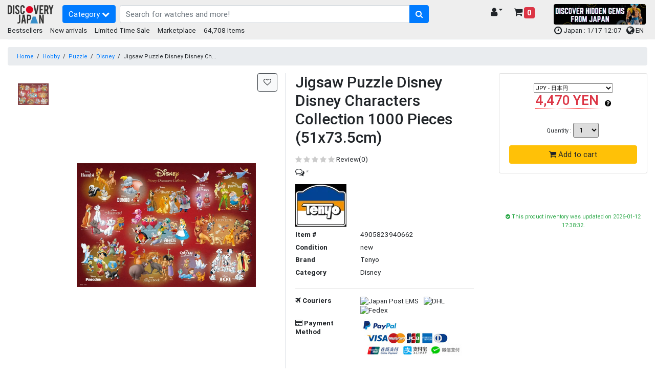

--- FILE ---
content_type: text/html; charset=UTF-8
request_url: https://www.discovery-japan.me/category/select/pid/21454
body_size: 23071
content:
<!DOCTYPE HTML>
<html lang="en">
<head>
<meta http-equiv="Content-Type" content="text/html; charset=utf-8">
<base href="https://www.discovery-japan.me/">
<meta name="viewport" content="width=device-width, initial-scale=1, maximum-scale=1">
<meta name="google-adsense-account" content="ca-pub-8270443230488163">
<meta name="description" content="Buy Jigsaw Puzzle Disney Disney Characters Collection 1000 Pieces (51x73.5cm) from Our website Directly. Items are delivered from Japan"><meta name="keywords" content="ジグソーパズル ディズニー Disney Characters Collection 1000ピース (51x73.5cm)||2555">
<meta name="p:domain_verify" content="3195f0a91046db14df6fb9a0a3178dac">
<link rel="apple-touch-icon" href="https://djm-aaa1.kxcdn.com/resources/c_media/themes/theme_65/images/discovery-touch-icon.png">
<link rel="shortcut icon" href="https://djm-aaa1.kxcdn.com/resources/c_media/themes/theme_65/images/favicon.ico">
<link href="https://djm-aaa1.kxcdn.com/resources/c_media/themes/theme_65/css/bootstrap.css?v=1.0" rel="stylesheet">
<link href="https://djm-aaa1.kxcdn.com/resources/c_media/themes/theme_65/css/custom.css" rel="stylesheet">

<link href="https://djm-aaa1.kxcdn.com/resources/c_media/themes/theme_65/css/coupon.css" rel="stylesheet" type="text/css" />
<!--<link href="https://djm-aaa1.kxcdn.com/resources/c_media/themes/theme_65/css/clearance.css" rel="stylesheet" type="text/css" />-->

<link href="https://djm-aaa1.kxcdn.com/resources/c_media/themes/theme_65/css/ui.css?v=1.0" rel="stylesheet" type="text/css" />
<link rel="stylesheet" href="https://cdnjs.cloudflare.com/ajax/libs/selectize.js/0.13.0/css/selectize.bootstrap4.min.css" integrity="sha512-qktYcs1jG0pnuA/ytX0UPY7p+g/cgWZxhNv7T5tjUm6Cc0T+SftVd4PfzBOeZ/mq2an7+8SrDyA7a9u3Uh9wpw==" crossorigin="anonymous" />

<link href="https://djm-aaa1.kxcdn.com/resources/c_media/themes/theme_65/plugins/autocomplete/easy-autocomplete.css" rel='preload' as='style' onload="this.onload=null;this.rel='stylesheet'">
<link href="https://djm-aaa1.kxcdn.com/resources/c_media/themes/theme_65/plugins/touchswipe/touch-sideswipe.css" rel='preload' as='style' onload="this.onload=null;this.rel='stylesheet'">

<link href="https://djm-aaa1.kxcdn.com/resources/c_media/themes/theme_65/css/responsive.css" rel="stylesheet" media="only screen and (max-width: 1200px)">
<link href="https://djm-aaa1.kxcdn.com/resources/c_media/themes/theme_65/fonts/fa/css/all.min.css" rel='preload' as='style' onload="this.onload=null;this.rel='stylesheet'">
<link href="https://cdnjs.cloudflare.com/ajax/libs/font-awesome/4.7.0/css/font-awesome.css" rel='preload' as='style' onload="this.onload=null;this.rel='stylesheet'">
<link href="https://djm-aaa1.kxcdn.com/resources/c_media/themes/theme_65/css/pace.css" rel="preload" as='style' onload="this.onload=null;this.rel='stylesheet'">
<link href="https://djm-aaa1.kxcdn.com/resources/c_media/themes/theme_65/css/magicscroll.css" rel='preload' as='style' onload="this.onload=null;this.rel='stylesheet'">

<script src="https://djm-aaa1.kxcdn.com/resources/c_media/themes/theme_65/js/jquery.min.js" type="text/javascript"></script>
<script src="resources/c_media/themes/theme_65/js/script.js" type="text/javascript"></script>
<script src="https://djm-aaa1.kxcdn.com/resources/c_media/themes/theme_65/js/bootstrap.bundle.min.js" type="text/javascript"></script>
<script src="https://djm-aaa1.kxcdn.com/resources/c_media/themes/theme_65/plugins/autocomplete/jquery.easy-autocomplete.js"></script>
<script src="https://djm-aaa1.kxcdn.com/resources/c_media/themes/theme_65/plugins/touchswipe/touch-sideswipe.min.js" type="text/javascript"></script>
<script type="text/javascript" src="https://djm-aaa1.kxcdn.com/resources/c_media/themes/theme_65/js/magicscroll.js"></script>
<script src="https://djm-aaa1.kxcdn.com/resources/c_media/themes/theme_65/js/lazyload.min.js" type="text/javascript"></script>

<script src="https://djm-aaa1.kxcdn.com/resources/c_media/themes/theme_65/plugins/autocomplete/jquery.easy-autocomplete.js"></script>
<link href="https://djm-aaa1.kxcdn.com/resources/c_media/themes/theme_65/plugins/autocomplete/easy-autocomplete.css" rel='preload' as='style' onload="this.onload=null;this.rel='stylesheet'">

<!-- Select2 CSS -->
<link href="https://cdn.jsdelivr.net/npm/select2@4.1.0-rc.0/dist/css/select2.min.css" rel="stylesheet" />
<link href="https://cdn.jsdelivr.net/npm/@ttskch/select2-bootstrap4-theme@1.5.2/dist/select2-bootstrap4.min.css" rel="stylesheet">
<script src="https://cdn.jsdelivr.net/npm/select2@4.1.0-rc.0/dist/js/select2.min.js"></script>

    <meta property="og:title" content="Jigsaw Puzzle Disney Disney Characters Collection 1000 Pieces (51x73.5cm)" />
<meta property="og:url" content="https://www.discovery-japan.me/category/select/pid/21454" />
<meta property="og:type" content="product" />
<meta property="og:image" content="https://djm-aaa1.kxcdn.com/resources/upload/products/71R13vRkuvL._AC_SL1000_.jpg" />
<meta property="og:description" content="product" />
<meta property="og:site_name" content="Discovery Japan Mall" />
<meta property="twitter:card" content="summary" />
<meta property="twitter:site" content="@DiscoveryJapanM" />
<meta property="fb:app_id" content="432397870280921" />
<meta name="scheme" content="https://www.discovery-japan.me/category/select/pid/21454" /><title>Jigsaw Puzzle Disney Disney Characters Collection 1000 Pieces (51x73.5cm) - Discovery Japan Mall</title><style type="text/css" media="screen">
<!--

-->
</style><link href="https://djm-aaa1.kxcdn.com/resources/c_media/themes/theme_65/css/image-load.css?a_=202544" media="screen" rel="stylesheet" type="text/css" />
<link href="https://djm-aaa1.kxcdn.com/resources/c_media/themes/theme_65/css/timesale.css" media="screen" rel="stylesheet" type="text/css" />
<link href="https://djm-aaa1.kxcdn.com/resources/c_media/themes/theme_65/css/switch.css" media="screen" rel="stylesheet" type="text/css" />
<link href="https://djm-aaa1.kxcdn.com/resources/c_media/themes/theme_65/css/checkout.css" media="screen" rel="stylesheet" type="text/css" />
<link href="https://djm-aaa1.kxcdn.com/resources/c_media/themes/theme_65/css/thickbox.css" media="screen" rel="stylesheet" type="text/css" />
<link href="https://djm-aaa1.kxcdn.com/resources/c_media/themes/theme_65/images/cloudzoom/cloudzoom.css" media="screen" rel="stylesheet" type="text/css" />
<link href="https://djm-aaa1.kxcdn.com/resources/c_media/themes/theme_65/css/flickity.min.css" media="screen" rel="stylesheet" type="text/css" />
<link href="https://www.discovery-japan.me/category/select/pid/21454/language/zh-TW/currency/TWD" hreflang="zh-TW" rel="alternate" />
<link href="https://www.discovery-japan.me/category/select/pid/21454/language/zh-TW/currency/HKD" hreflang="zh-HK" rel="alternate" />
<link href="https://www.discovery-japan.me/category/select/pid/21454/language/en/currency/HKD" hreflang="en-HK" rel="alternate" />
<link href="https://www.discovery-japan.me/category/select/pid/21454/language/en/currency/ZAR" hreflang="en-ZA" rel="alternate" />
<link href="https://www.discovery-japan.me/category/select/pid/21454/language/en/currency/USD" hreflang="en-US" rel="alternate" />
<link href="https://www.discovery-japan.me/category/select/pid/21454/language/en/currency/AED" hreflang="en-AE" rel="alternate" />
<link href="https://www.discovery-japan.me/category/select/pid/21454/language/en/currency/AUD" hreflang="en-AU" rel="alternate" />
<link href="https://www.discovery-japan.me/category/select/pid/21454/language/en/currency/CAD" hreflang="en-CA" rel="alternate" />
<link href="https://www.discovery-japan.me/category/select/pid/21454/language/en/currency/GBP" hreflang="en-GB" rel="alternate" />
<link href="https://www.discovery-japan.me/category/select/pid/21454/language/en/currency/EUR" hreflang="en-IE" rel="alternate" />
<link href="https://www.discovery-japan.me/category/select/pid/21454/language/en/currency/INR" hreflang="en-IN" rel="alternate" />
<link href="https://www.discovery-japan.me/category/select/pid/21454/language/en/currency/PHP" hreflang="en-PH" rel="alternate" />
<link href="https://www.discovery-japan.me/category/select/pid/21454/language/en/currency/NZD" hreflang="en-NZ" rel="alternate" />
<link href="https://www.discovery-japan.me/category/select/pid/21454/language/en/currency/MYR" hreflang="en-MY" rel="alternate" />
<link href="https://www.discovery-japan.me/category/select/pid/21454/language/en/currency/SGD" hreflang="en-SG" rel="alternate" />
<link href="https://www.discovery-japan.me/category/select/pid/21454/language/en/currency/EUR" hreflang="en-DE" rel="alternate" />
<link href="https://www.discovery-japan.me/category/select/pid/21454/language/es/currency/EUR" hreflang="es-ES" rel="alternate" />
<link href="https://www.discovery-japan.me/category/select/pid/21454/language/id/currency/IDR" hreflang="id-ID" rel="alternate" />
<link href="https://www.discovery-japan.me/category/select/pid/21454/language/ko/currency/KRW" hreflang="ko-KR" rel="alternate" />
<link href="https://www.discovery-japan.me/category/select/pid/21454/language/th/currency/THB" hreflang="th-TH" rel="alternate" />
<link href="https://www.discovery-japan.me/category/select/pid/21454/language/pt/currency/BRL" hreflang="pt-BR" rel="alternate" />
<link href="https://www.discovery-japan.me/category/select/pid/21454/language/pt/currency/EUR" hreflang="pt-PT" rel="alternate" />
<link href="https://www.discovery-japan.me/category/select/pid/21454/language/es/currency/MXN" hreflang="es-MX" rel="alternate" />
<link href="https://www.discovery-japan.me/category/select/pid/21454/language/es/currency/USD" hreflang="es-AR" rel="alternate" />
<link href="https://www.discovery-japan.me/category/select/pid/21454/language/es/currency/USD" hreflang="es-CL" rel="alternate" />
<link href="https://www.discovery-japan.me/category/select/pid/21454/language/es/currency/USD" hreflang="es-CO" rel="alternate" />
<link href="https://www.discovery-japan.me/category/select/pid/21454/language/es/currency/USD" hreflang="es-PE" rel="alternate" />
<link href="https://www.discovery-japan.me/category/select/pid/21454/language/es/currency/USD" hreflang="es-VE" rel="alternate" />
<link href="https://www.discovery-japan.me/category/select/pid/21454/language/es/currency/USD" hreflang="es-UY" rel="alternate" />
<link href="https://www.discovery-japan.me/category/select/pid/21454/language/es/currency/USD" hreflang="es-EC" rel="alternate" />
<link href="https://www.discovery-japan.me/category/select/pid/21454/language/es/currency/USD" hreflang="es-BO" rel="alternate" />
<link href="https://www.discovery-japan.me/category/select/pid/21454" rel="canonical" />
<link href="https://www.discovery-japan.me/category/select/pid/21454" hreflang="x-default" rel="alternate" /><script type="text/javascript" src="https://djm-aaa1.kxcdn.com/resources/c_media/themes/theme_65/js/thickbox.js?_a=202503"></script>
<script type="text/javascript" src="https://djm-aaa1.kxcdn.com/resources/c_media/themes/theme_65/images/cloudzoom/cloudzoom.js"></script>
<script type="text/javascript" src="https://djm-aaa1.kxcdn.com/js/product"></script>
<script type="text/javascript" src="https://djm-aaa1.kxcdn.com/resources/c_media/themes/theme_65/js/flickity.pkgd.min.js"></script>
<script type="text/javascript"></script>
<!-- Google Tag Manager (dataLayer) -->
<script>
            window.dataLayer = window.dataLayer || []
            dataLayer.push({ ecommerce: null }); 
            dataLayer.push({
                'cloud_retail': { 
                    'eventType': 'detail-page-view',
                    'eventTime': '2026-01-17T12:07:16+09:00',
                    'visitorId': '',
                    'productDetails': [{'product': {'id': '21454'}}]},
                'event' : 'view_item', //Ads・GA4
                'ecommerce' : {
                    'items' : [{'item_id': '4905823940662','item_name': 'Jigsaw Puzzle Disney Disney Characters Collection 1000 Pieces (51x73.5cm)','item_brand': 'Tenyo','item_category': 'Hobby','item_category2': 'Puzzle','item_category3': 'Disney','item_variant': '21454','price': 4470,'quantity': 1}]}, //GA4
                'user_id' : '', //GA4
                'value' : '4470', //Ads・FB
                'items' : [{'id' : 21454,'google_business_vertical': 'retail'}], //Ads
	            'content_ids' : '21454', //FB
	            'content_type' : 'product', //FB
	            'eventID' : 'event_696afce4216877.39413001', //FB conversionAPI対応のため追加
	            'currency' : 'JPY'}); //FB
            </script>

<!-- Google Tag Manager (dataLayer) -->
<!-- Google Tag Manager -->
<script>(function(w,d,s,l,i){w[l]=w[l]||[];w[l].push({'gtm.start':
new Date().getTime(),event:'gtm.js'});var f=d.getElementsByTagName(s)[0],
j=d.createElement(s),dl=l!='dataLayer'?'&l='+l:'';j.async=true;j.src=
'https://www.googletagmanager.com/gtm.js?id='+i+dl;f.parentNode.insertBefore(j,f);
})(window,document,'script','dataLayer','GTM-NNSBV9X');</script>
<!-- End Google Tag Manager -->


<!-- Google tag (gtag.js) Google広告 -->
<script async src="https://www.googletagmanager.com/gtag/js?id=AW-879206681"></script>
<script>
  window.dataLayer = window.dataLayer || [];
  function gtag(){dataLayer.push(arguments);}
  gtag('js', new Date());

  gtag('config', 'AW-879206681');
</script>


<script type="application/ld+json" class="reviews-schema" data-ref="46f460e4d6e4396059d1093dabcce8ada0c1df67" >
{
    "@context": "https://schema.org", 
    "@type": "Product", 
    "name": "Discovery Japan Mall", 
    "aggregateRating": 
    { 
        "@type": "AggregateRating", 
        "ratingValue": 4.4, 
        "reviewCount": 45
    }
}
 </script>
<script src="https://embedsocial.com/cdn/rsh2.js"></script>
<style>
    .text-limit {
        font-size: 12px;
        max-width: 120px;
        white-space: nowrap;
        overflow: hidden;
        text-overflow: ellipsis;
        display: inline-block;
    }
    .header-main {
        padding-bottom: 0.2rem !important;
    }
/*
    .header-event, footer.bg-secondary, .bg-secondary{
       background:#288e6b !important;
       color:white !important;
       font-size:12px;
    }
    .header-event a{
       color:white !important;
    }
    .header-event a.btn-primary, .header-event button.btn-primary{
       background-color: #c84343 !important;
    }
    ul.menu-category li a,  .widget-header .dropdown-menu-right a.dropdown-item{
     color: #000 !important;
    }
    .easy-autocomplete-container ul li div{
    color: black !important;
    }
    #eac-container-elastic_search li a {
        color:black !important;
    }
    */
    
/* BlackFriday Theme  
.text-limit {
    font-size: 12px;
    max-width: 120px;
    white-space: nowrap;
    overflow: hidden;
    text-overflow: ellipsis;
    display: inline-block;
}
.header-main {
    padding-bottom: 0.2rem !important;
}
.header-event, footer.bg-secondary, .bg-secondary{
   background:#000000 !important;
   color:white !important;
   font-size:12px;
}
.header-event a{
   color:white !important;
}
.header-event a.btn-primary, .header-event button.btn-primary{
   background-color: #d4af37 !important;
}
ul.menu-category li a,  .widget-header .dropdown-menu-right a.dropdown-item{
 color: #000 !important;
}
.easy-autocomplete-container ul li div{
color: black !important;
}
#eac-container-elastic_search li a {
    color:black !important;
}
*/
</style>
</head>
<body>
<!-- Google Tag Manager (noscript) -->
<noscript><iframe src="https://www.googletagmanager.com/ns.html?id=GTM-NNSBV9X"
height="0" width="0" style="display:none;visibility:hidden"></iframe></noscript>
<!-- End Google Tag Manager (noscript) -->  

<a class="skip-to-content-link" href="https://www.discovery-japan.me/category/select/pid/21454#elastic_search">
  Skip to search
</a>



<div id="on-load-start"></div>
    


    <header class="header-main header-event">
        <div class="container-fluid">
            <div class="row align-items-center pt-2">
                <div class="col-lg-1 col-6 flex-grow-0 col-left">
                    <a href="https://www.discovery-japan.me" class="brand-wrap">
                        <!--<img class="logo" src="https://djm-aaa1.kxcdn.com/resources/c_media/themes/theme_65/images/logo-black.png" alt="Discovery Japan Mall">-->
                        <img class="logo" src="https://djm-aaa1.kxcdn.com/resources/c_media/themes/theme_65/images/logo.png" alt="Discovery Japan Mall">
                    </a>
                </div> <!-- col.// -->
                <div class="col-lg-7 col-12 d-flex col-main">

                    <!-- ========== MENU START ========== -->
                    <!-- mobile nav --><div class="megamenu-wrapper" id="mobile-navside">
    <a href="https://www.discovery-japan.me/sitemap" class="toggler-menu-desktop btn btn-primary mr-2"> 
        Category <i class="fa fa-chevron-down"></i> 
    </a>
    <div class="megamenu-block touch-side-swipe" id="touchSideSwipe">
        <header class="menu-header-mobile">
            <a class="tss-header head" href="https://www.discovery-japan.me/myaccount"> <i class="fa fa-lg fa-user-circle"></i>  Hello, guest!</a>
        </header>
        <ul class="menu-category">
                        <li class="linoboder"> 
                    <a href="https://www.discovery-japan.me/dosearch"> <i class="fa fa-info-circle" aria-hidden="true"></i> 
                        Category                    </a>
                </li>
                            <li class="linoboder"> 
                    <a href="https://www.discovery-japan.me/brand"> <i class="fa fa-tags" aria-hidden="true"></i> 
                        Brand                    </a>
                </li>
                <li class="linoboder">
                    <a href="https://www.discovery-japan.me/2026-01.html">
                        <i class="fa fa-bolt" aria-hidden="true"></i> New arrivals                    </a>
                </li>                <li class="linoboder">
                    <a href="https://www.discovery-japan.me/bestsellers.html"> 
                        <i class="fa fa-hand-o-up" aria-hidden="true"></i> Bestsellers                    </a>
                </li>
                
                <!--<li class="linoboder">
                    <a href="https://www.discovery-japan.me/clearance-sale.html"> 
                        <i class="fa fa-heart" aria-hidden="true"></i> Clearance Sale                    </a>
                </li> -->
                
                <li class="linoboder">
                    <a href="https://www.discovery-japan.me/limited-time-sale.html"> 
                        <i class="fa fa-clock-o" aria-hidden="true"></i> Limited Time Sale                    </a>
                </li>   
                
                
                
<!--                <li class="linoboder"> -->
<!--                    <a href="--><!--"> -->
<!--                        <i class="fa fa-shopping-bag" aria-hidden="true"></i> --><!-- -->
<!--                    </a> -->
<!--                </li>-->
              
        </ul>
    </div>
</div> 
                    <!-- ========== MENU END .// ========== -->
                    <div class="search-wrap">
                        <form action="/dosearch" id="elasticForm" class="form-search">
                            <div class="input-group">
                                <input autocomplete="off" type="text" id="elastic_search" class="form-control" name="q" value="" placeholder="Search for watches and more!">
                            
                                <div class="input-group-append">
                                        <button class="btn btn-primary" aria-label="search-button" type="submit">
                                        <i class="fa fa-search"></i>
                                    </button>
                                </div>
                            </div>
                        </form>

                    </div> <!-- search-wrap .end// -->

                </div> <!-- col.// -->
                <div class="col-lg-2 col-6 col-widgets">
                    <div href="#" class="widget-header ml-3 float-right">
                        <a href="https://www.discovery-japan.me/cart-detail" class="widget-content cart_detail_url h5">
                            <div class="icon"><i class="fa fa-shopping-cart"></i> <small
                                    class="badge badge-danger d-sm-none small"
                                    style="font-size: 10px;">0</small></div>
                            <div class="text">
                                <!--Shopping Cart--> <span
                                    class="badge badge-danger">0</span>
                            </div>
                        </a>
                    </div>

                    <div class="widget-header float-right">
                        <a href="https://www.discovery-japan.me/myaccount" class="widget-content h5" data-toggle="dropdown">
                            <div class="icon"><i class="fa fa-user"></i></div>
                            <div class="text text-limit">
                                <!-- My Account <i class="fa fa-caret-down"></i>  -->
                                  <i class="fa fa-caret-down"></i>
                            </div>
                        </a>
                        <div class="dropdown-menu dropdown-menu-right">
                            <a class="dropdown-item"
                                href="https://www.discovery-japan.me/myaccount">My Account</a>
                            <a class="dropdown-item"
                                href="https://www.discovery-japan.me/wishlist">Wish List</a>
                            <a class="dropdown-item"
                                href="https://www.discovery-japan.me/myaccount/order">Order History</a>

                            
                        </div> <!--  dropdown-menu .// -->
                    </div> <!-- widget-header .// -->

                </div> <!-- col.// -->
                
                <div class="col-lg-2 col-6 d-none d-sm-block">
<!--<a href="/limited-time-sale.html" onclick="gtag('event', 'Click', {'event_category': 'Top HeaderTime Limited', 'event_label': 'Time Limited', 'value': '0'});"><img src="https://djm-aaa1.kxcdn.com/images/time-limited.gif" alt="Time Limited Offer" class="img-fluid rounded"></a>-->

<a href="/proxy-purchase-service.html" target="_blank"><img src="https://djm-aaa1.kxcdn.com/images/202601/marketplace_banner_20260115.png" alt="Kery Banner 1" class="img-fluid rounded" style="height:40px;"></a>

                </div>
                
                
                
            </div> <!-- row.// -->
            
        </div> <!-- container.// -->
    </header> <!-- header-main.// -->
    
    
    
        <div class="container-fluid header-sub position-relative header-event">
        <div class="d-none d-sm-block">
            <div class="float-left">
            <a href="https://www.discovery-japan.me/bestsellers.html"> Bestsellers</a> &nbsp; &nbsp; 
            <a href="https://www.discovery-japan.me/2026-01.html"> New arrivals</a> &nbsp; &nbsp; 
            <!--<a href="https://www.discovery-japan.me/clearance-sale.html"> Clearance Sale</a> &nbsp; &nbsp;--> 
            <a href="https://www.discovery-japan.me/limited-time-sale.html"> Limited Time Sale</a> &nbsp; &nbsp; 
            <a href="https://www.discovery-japan.me/proxy-purchase-service.html"> Marketplace</a> &nbsp; &nbsp;
                        64,708 Items
            </div>
            <div class="float-right pr-2">
                <span class="align-middle">
                <!--<a href="https://www.discovery-japan.me/coupon.html" target="_blank" id="promotion_link">    
                <i class="fa fa-ticket"></i> <span class="">Limited Coupons</span>
                </a>
                 &nbsp;-->
                
                <i class="fa fa-clock-o fa-lg" aria-hidden="true"></i> Japan : 1/17 12:07 &nbsp;
               
               
                   <span id="languagePopup"></span>
                    <a href="javascript:void(0);" id="openLanguageModal">
                        <i class="fa fa-globe fa-lg" aria-hidden="true"></i> EN                    </a>


                </span></div>
            <div class="clearfix border-bottom pb-2"></div>


        </div>
    </div>
    
    
</div>


    <span style="display:none" id="Y3VycmVudEN1c3RvbWVySWQ"
        value=""></span>


	<script>
	    var config = {
        elementID: 'touchSideSwipe',
        elementWidth: 350, //px
        elementMaxWidth: 0.8, // *100%
        sideHookWidth: 44, //px
        moveSpeed: 0.2, //sec
        opacityBackground: 0.8,
        shiftForStart: 50, // px
        windowMaxWidth: 768, // px
    }
    var touchSideSwipe = new TouchSideSwipe(config);

    // クーポンバナーの分だけハンバーガーメニューをずらす
    $(function() {
        var $win = $(window);
            var cpH = $('#couponHeader').height();
            $('.tss-label').css('top','-8px');
            if( cpH > 0 ){
                $tss = $('.tss-label');
                add_class = 'tss-top';

                var ua = navigator.userAgent;
                if (ua.indexOf('iPhone') < 0 || ua.indexOf('Android') < 0 && ua.indexOf('Mobile') < 0) {
                    $win.on('load scroll', function() {
                    var value = $(this).scrollTop();
                    if ( value > cpH ) {
                        $tss.addClass(add_class);
                        
                    } else {
                        $tss.removeClass(add_class);
                    }
                });
              }
          }
      });
	
	</script>
    </div>
<style type="text/css">.btn-light{border:solid thin #DFDFDF}#surround{width:100%;text-align:center!important;align-items:center!important;min-width:256px;max-width:480px;vertical-align:middle!important}.surround{width:100%;text-align:center!important;align-items:center!important;min-width:256px;max-width:480px;vertical-align:middle!important}.centered{display:flex!important;align-items:center!important;height:100%!important;text-align:center;vertical-align:middle!important}.cloudzoom{width:auto!important}.cloudzoom-lens{border:1px solid #f90;border-radius:10px;box-shadow:-0 -0 20px rgba(0,0,0,0.50);cursor:pointer}.cloudzoom-caption{background-color:none}.mobile{width:auto!important;max-width:300px!important}.online_user_div{background:#F3E1B6;width:auto;padding:5px;max-height:50%!important}.online_user_icon{padding-left:15px}.online_user_font1{color:red;size:15px;font-weight:700}.online_user_font2{font-style:italic;size:10px}img{max-width:none;max-height:none}div.img-gallery-overview{max-height:500px;overflow-y:auto;overflow-x:hidden;position:relative;width:100px}#accordion a:hover{cursor:pointer}.flickity-button:disabled{display:none}.flickity-page-dots .dot{height:4px;width:40px;margin:0;border-radius:0}.flickity-slider{display:flex;align-items:center}ol.flickity-page-dots{position:inherit}</style>
<!--  --><script type="text/javascript">CloudZoom.quickStart();</script>
<script>
    let reviewId;
    let reviewSection;
    let isFocused = false;
    let focusTime = 0;
    let interval;
    const thresholdTime = 5; 

function getid(id){
	reviewId=id;
    reviewSection = document.getElementById('review-section-'+reviewId);
    if (reviewSection) {
        reviewSection.removeEventListener('mouseenter', startFocusTimer);
        reviewSection.removeEventListener('mouseleave', stopFocusTimer);
        reviewSection.addEventListener('mouseenter', startFocusTimer);
        reviewSection.addEventListener('mouseleave', stopFocusTimer);
    }
}

function startFocusTimer() {
    if (!isFocused) {
        isFocused = true;
        interval = setInterval(() => {
            focusTime++;
            console.log(`Focused for ${focusTime} seconds for review id : ` + reviewId);
			
            if (focusTime >= thresholdTime) {
                updateReviewCount();
                clearInterval(interval); 
            }
        }, 1000); 
    }
}

function stopFocusTimer() {
    if (isFocused) {
        isFocused = false;
        clearInterval(interval);
        focusTime = 0;
    }
}

function updateReviewCount() {
    $.ajax({
            url: "/plugin/view/_action/pushNotification/_t/general/_f/pushNotificationAjax",
            type: "POST",
            data: {reviewId:reviewId , action : "updateReviewCount"},
            success: function(response) {
                console.log(response);
                focusTime = 0;
            }
        });  
   
}

function progression_show_confirmation(title) {
    if (typeof document.body.style.maxHeight === "undefined") {//if IE 6
        $("body","html").css({height: "100%", width: "100%"});
        $("html").css("overflow","hidden");
        if (document.getElementById("TB_HideSelect") === null) {//iframe to hide select elements in ie6
            $("body").append("<iframe id='TB_HideSelect'></iframe><div id='TB_overlay'></div><div id='TB_window'></div>");
        }
    }else{//all others
        if(document.getElementById("TB_overlay") === null){
            $("body").append("<div id='TB_overlay'></div><div id='TB_window'></div>");
        }
    }
    if(tb_detectMacXFF()){
        $("#TB_overlay").addClass("TB_overlayMacFFBGHack");//use png overlay so hide flash
    }else{
        $("#TB_overlay").addClass("TB_overlayBG");//use background and opacity
    }
    $("body").append("<div id='TB_load'><img src='https://djm-aaa1.kxcdn.com/resources/c_media/themes/theme_65/images/loadingAnimation.gif' />"+title+"</div>");//add loader to the page
    $("#TB_load").show();
}

function imageLoaded(img) {
    img.style.display = 'block';
    document.getElementById('pre-image').style.display = 'none';
}

window.addEventListener('blur', stopFocusTimer);
</script>
<form action="https://www.discovery-japan.me/cart/add/pid/21454" method="post" name="add_cart" id="add_cart">
    <section class="section-content">
        <div class="container-fluid">
            <nav class="mb-2 mt-3">
                <ol class="breadcrumb small">
                    <li class="breadcrumb-item"><a href="https://www.discovery-japan.me">Home</a></li>
                     <li>/</li> <li><a href="https://www.discovery-japan.me/dosearch?c1=Hobby">Hobby</a></li> <li>/</li> <li><a href="https://www.discovery-japan.me/dosearch?c1=Hobby&c2=Puzzle">Puzzle</a></li> <li>/</li> <li><a href="https://www.discovery-japan.me/dosearch?c1=Hobby&c2=Puzzle&c3=Disney">Disney</a></li> <li>/</li> <li>Jigsaw Puzzle Disney Disney Ch...</li>                </ol>
            </nav>

            <!-- ================= Alert ================= -->
                        <!--<div class="alert alert-info" role="alert">
<i class="fa fa-exclamation" aria-hidden="true"></i>
 <a href="/holiday-announcement.html" target="_blank">Winter holiday delivery schedule </a>
</div>-->            <!-- ================= Alert ================= -->

            <div class="row">
                <div class="col-xl-9 col-lg-9 col-sm-12 mb-3">
                    <ma class="card border-0">
                    <!-- <main class="card"> -->
                        <div class="row no-gutters">
                                                                                        <aside class="col-sm-1">
                                    <div class="text-center img-gallery-overview">
                                        <div style="width:100px;" class="cloudzoom-gallery-div text-center mt-3 d-inline-block">
                                            <img id="zoom1" 
                                                data-cloudzoom = "useZoom: '.cloudzoom', 
                                                    image: 'https://djm-aaa1.kxcdn.com/resources/upload/products/71R13vRkuvL._AC_SL1000_.jpg', 
                                                    galleryFade:false,
                                                    lensClass:'cloudzoom-lens',
                                                    zoomSizeMode:'image'" 
                                                src="https://djm-aaa1.kxcdn.com/resources/upload/products/thumbnail2/71R13vRkuvL._AC_SL1000_.jpg" width="450" height="312" 
                                                alt="Jigsaw Puzzle Disney Disney Characters Collection 1000 Pieces (51x73.5cm)"
                                                class="cloudzoom-gallery">
                                        </div>
                                                                            </div>
                                                 

                                </aside>
                                <aside class="col-sm-6 d-flex justify-content-center">
                                                                        
                                    <div style="right:0" class="mr-3 position-absolute">
                                    <a href="https://www.discovery-japan.me/wishlist/add/pid/21454" class="btn btn-light border border-dark"><i class="fa fa-heart-o"></i> </a>
                                    </div>
                                    <article class="gallery-wrap d-flex">
                                                                                <div class="m-auto" id = "surround">
                                                                                            <div id="caption2" class="cloudzoom-caption">Scroll to zoom</div>
                                                                                        <img class="cloudzoom" alt ="Cloud Zoom small image" id ="zoom1" src="https://djm-aaa1.kxcdn.com/resources/upload/products/71R13vRkuvL._AC_SL1000_.jpg"
                                            data-cloudzoom='
                                                autoInside: 1000,
                                                zoomPosition:"4",
                                                zoomOffsetX: 0,
                                                autoInside: true,
                                                lensClass:"cloudzoom-lens",
                                                galleryFade:false,
                                                zoomSizeMode:"image",
                                                captionSource:"#caption2",
                                                captionType:"html",
                                                zoomImage:"https://djm-aaa1.kxcdn.com/resources/upload/products/71R13vRkuvL._AC_SL1000_.jpg"'>
                                                                                    </div>
                                    </article> 

                                </aside>

                                                                                        <aside class="border-left col-sm-5">
                                 
                                <article class="pt-0 card-body">
                                    <!-- short-info-wrap -->
                                    <h2 class="title mb-3">Jigsaw Puzzle Disney Disney Characters Collection 1000 Pieces (51x73.5cm)</h2>

                                    
                                    <div class="rating-wrap mb-2">


                                        <a style="color:currentColor;" href="/category/select/pid/21454#review">
                                            <ul class="rating-stars">
                                                <li style="width:0%" class="stars-active"> 
                                                    <i class="fa fa-star"></i> <i class="fa fa-star"></i> 
                                                    <i class="fa fa-star"></i> <i class="fa fa-star"></i> 
                                                    <i class="fa fa-star"></i> 
                                                </li>
                                                <li>
                                                    <i class="fa fa-star"></i> <i class="fa fa-star"></i> 
                                                    <i class="fa fa-star"></i> <i class="fa fa-star"></i> 
                                                    <i class="fa fa-star"></i> 
                                                </li>
                                            </ul>
                                            <div class="label-rating">Review(0)</div>
                                        </a>
                                    </div>
                                                                            <div id="faq-count-div">
                                            <p><i class="fa fa-comments-o fa-lg"></i>
                                                <span class="faq-count" id="question-count-indicator">  </span><span class="faq-count" id="answer-count-indicator" > *</span>
                                            </p>
                                        </div>
                                                                        
                                                                        
                                    <a href="https://www.discovery-japan.me/dosearch?q=Tenyo" target="_blank"><img src="https://djm-aaa1.kxcdn.com/resources/upload/brand/thumbnail/tenyo.png" alt="Tenyo" width="100" class="mb-2"></a>                                    <dl class="row">
                                        <dt class="col-4">Item #</dt>
                                        <dd class="col-8">4905823940662</dd>
                                                                                    <dt class="col-4">Condition</dt>
                                            <dd class="col-8">new</dd>
                                                                                    <!--<dt class="col-4">Stock</dt>
                                            <dd class="col-8">5 In Stock</dd>-->
                                                                                <dt class="col-4">Brand</dt>
                                        <dd class="col-8"><a class="text-underline" href="https://www.discovery-japan.me/dosearch?q=Tenyo">Tenyo</a></dd>
                                        
                                        <dt class="col-4">Category</dt>
                                        <dd class="col-8"><a class="text-underline" href="https://www.discovery-japan.me/dosearch?q=Disney">Disney</a></dd>
                                       
                                        <!--
                                                                                -->
                                        
                                    </dl>
                                    <hr>
                                    <dl class="row">
                                        <!-- <dt class="col-sm-4"><i class="fa fa-calendar" aria-hidden="true"></i> Estimated Delivery</dt>
                                        <dd class="col-sm-8">
                                            <small> -->
                                                                                            <!-- </small>
                                        </dd> -->
                                        <dt class="col-sm-4"><i class="fa fa-plane" aria-hidden="true"></i> Couriers</dt>
                                        <dd class="col-sm-8">
                                            <span class="inline-block mb-2 "> 
                                            <img src="https://djm-aaa1.kxcdn.com/resources/plugin/DP/emssimple/icon.gif" height="20" alt="Japan Post EMS" class="mr-2">  
                                            <img src="https://djm-aaa1.kxcdn.com/resources/plugin/DP/dhl/icon.gif" height="20" alt="DHL" class="mr-2"> 
                                            <img src="https://djm-aaa1.kxcdn.com/resources/plugin/DP/fedex/icon.gif" height="20" alt="Fedex"> 
                                            </span>
                                        </dd>
                                        <dt class="col-sm-4"><i class="fa fa-credit-card" aria-hidden="true"></i> Payment Method</dt>
                                        <dd class="col-sm-8"><img src="resources/c_media/themes/theme_65/images/ico_payment_2.jpg" alt="accepted payments" class="img-fluid rounded" style="display:inline;"><img src="resources/c_media/themes/theme_65/images/ico_payment_1.jpg" alt="accepted payments" class="img-fluid rounded" style="display:inline;"><img src="resources/c_media/themes/theme_65/images/ico_payment_3.jpg" alt="accepted payments" class="img-fluid rounded"></dd>
                                    </dl>
                                </article> <!-- card-body.// -->
                            </aside> <!-- col.// -->
                        </div> <!-- row.// -->
                    </main> <!-- card.// -->
                </div> <!-- col // -->
                <aside class="col-xl-3 col-lg-3 col-sm-12 text-center">
                    


<script src="https://www.discovery-japan.me/ip2.php?country=yes"></script>


<div class="card mb-3">
    <div class="card-body small text-center">
    <select name="currency" onchange="window.location.href=this.value" ><option value="https://www.discovery-japan.me/category/select/pid/21454/currency/JPY"selected>JPY - 日本円</option><option value="https://www.discovery-japan.me/category/select/pid/21454/currency/USD">USD - US Dollar</option><option value="https://www.discovery-japan.me/category/select/pid/21454/currency/INR">INR - Indian rupee</option><option value="https://www.discovery-japan.me/category/select/pid/21454/currency/EUR">EUR - EURO</option><option value="https://www.discovery-japan.me/category/select/pid/21454/currency/HKD">HKD - Hong Kong dollar</option><option value="https://www.discovery-japan.me/category/select/pid/21454/currency/KRW">KRW - 원</option><option value="https://www.discovery-japan.me/category/select/pid/21454/currency/THB">THB - บาท</option><option value="https://www.discovery-japan.me/category/select/pid/21454/currency/PHP">PHP - Philippine Peso</option><option value="https://www.discovery-japan.me/category/select/pid/21454/currency/GBP">GBP - Pound</option><option value="https://www.discovery-japan.me/category/select/pid/21454/currency/SGD">SGD - Singapore Dollar</option><option value="https://www.discovery-japan.me/category/select/pid/21454/currency/TWD">TWD - 新臺幣</option><option value="https://www.discovery-japan.me/category/select/pid/21454/currency/IDR">IDR - Indonesian rupiah</option><option value="https://www.discovery-japan.me/category/select/pid/21454/currency/AED">AED - درهم إماراتي</option><option value="https://www.discovery-japan.me/category/select/pid/21454/currency/CNY">CNY - 人民幣</option><option value="https://www.discovery-japan.me/category/select/pid/21454/currency/CAD">CAD - Canadian dollar</option><option value="https://www.discovery-japan.me/category/select/pid/21454/currency/AUD">AUD - Australian Dollar</option><option value="https://www.discovery-japan.me/category/select/pid/21454/currency/MYR">MYR - Malaysian ringgit</option><option value="https://www.discovery-japan.me/category/select/pid/21454/currency/NZD">NZD - New Zealand dollar</option><option value="https://www.discovery-japan.me/category/select/pid/21454/currency/ZAR">ZAR - South African Rand</option><option value="https://www.discovery-japan.me/category/select/pid/21454/currency/VND">đồng Việt Nam - VND</option><option value="https://www.discovery-japan.me/category/select/pid/21454/currency/MXN">Peso mexicano - MXN</option><option value="https://www.discovery-japan.me/category/select/pid/21454/currency/NPR">NPR - Nepalese rupee</option><option value="https://www.discovery-japan.me/category/select/pid/21454/currency/MMK">MMK - Burmese kyat</option><option value="https://www.discovery-japan.me/category/select/pid/21454/currency/BRL">BRL - Brasil</option><option value="https://www.discovery-japan.me/category/select/pid/21454/currency/TRY">TRY - Turkish lira</option><option value="https://www.discovery-japan.me/category/select/pid/21454/currency/CZK">CZK - Koruna česká</option><option value="https://www.discovery-japan.me/category/select/pid/21454/currency/DKK">DKK - dansk krone</option></select>                                                                                                     <br>


        <!-- Live Commerce Plugin Matrix sales -->
<div id="p_show">
</div>

        <var class="price h3 text-danger"> 
            <span class="num" data-toggle="modal" data-target="#tax_information" style="border-bottom: dotted 1px red; text-decoration: none; cursor: pointer;">4,470 YEN </span>
                    </var> 
        <i class="fa fa-question-circle fa-lg" data-toggle="modal" data-target="#tax_information" style="cursor: pointer; color:black"></i>
 
        <br>
                <br>
                <br>
                    Quantity : 
            <select class="form-control-sm inline-block mb-3" name="amount" style="width:50px;">
                <option value="1"> 1 </option>
                <option value="2"> 2 </option>
                <option value="3"> 3 </option>
                <option value="4"> 4 </option>
                <option value="5"> 5 </option>
                <option value="6"> 6 </option>
                <option value="7"> 7 </option>
                <option value="8"> 8 </option>
                <option value="9"> 9 </option>
                <option value="10"> 10 </option>
            </select>&nbsp;
            
            <!-- 年齢確認 -->
                        <!-- 年齢確認 -->


            <button onclick="progression_show_confirmation('Processing, please wait.');" 
            id="cart_btn_disp" type="submit" class="btn  btn-warning btn-block btn-large" > <i class="fa fa-shopping-cart"></i> Add to cart </button>
                
        
    </div> 
        
    </div>

<div class="p-3 text-center mt-5"></div><!-- Modal -->
<div class="modal fade" id="tax_information" tabindex="-1" role="dialog" aria-labelledby="exampleModalLongTitle" aria-hidden="true">
  <div class="modal-dialog" role="document">
    <div class="modal-content">
      <div class="modal-header">
        <h5 class="modal-title" id="exampleModalLongTitle">Duty & Tax</h5>
        <button type="button" class="close" data-dismiss="modal" aria-label="Close">
          <span aria-hidden="true">&times;</span>
        </button>
      </div>
      <div class="modal-body">
      <p>With regard to this order, you will be subject to pay duties and import taxes according to the tax regulations of your country. The price stated does not include duties and import taxes.
      <p>You may not refuse to pay duties or refuse to take delivery of the merchandise when it is delivered to your address. The price indicated does not include any applicable VAT, customs duties, or any other form of tax that your government may charge you directly at the time of delivery. 
      <a href="duty.html" target="_blank">Learn more..</a>。
      </p>
      </div>
      <div class="modal-footer">
        <button type="button" class="btn btn-secondary" data-dismiss="modal">Close</button>
        
      </div>
    </div>
  </div>
</div>
<p class="text-success"><small><i class="fa fa-check-circle" aria-hidden="true"></i>
 This product inventory was updated on 2026-01-12 17:38:32. </small></p>



                   
                </aside>
            </div> 
        </div>
    </section>
</form>


</form>

<section class="section-content">
    <div class="container-fluid">
        <div class="row">
            <div class="col-xl-12 col-md-12 col-sm-12">
                <article class="mt-1">
                                        <div id="accordion">
                        <div class="card">
                            <a class="p-3 h5 card-header" data-toggle="collapse" data-target="#collapseTwo" aria-expanded="false" aria-controls="collapseTwo">
                            <i class="fa fa-truck"></i>&nbsp;&nbsp;Shipping and Returns <i style="position: absolute;right: 25px;top: 19px;"class="fa fa-plus text-primary"></i>
                            </a>
                            <div id="collapseTwo" class="collapse" aria-labelledby="headingTwo" data-parent="#accordion">
                                <div class="card-body">
                                    Europe, UK: <b>Friday, Jan 23</b> <br>USA: <b>Tuesday, Jan 20</b> <br>Australia: <b>Thursday, Jan 22</b> <br>Asia: <b>Wednesday, Jan 21</b> <br>UAE: <b>Thursday, Jan 22</b> <br><br>Order within <b style="color:green">11 Hours 52 mins</b> with Scheduled Delivery. If you place an order within this time, We will ship on <font color="green"><strong>Monday, Jan 19 2026</strong></font>. This delivery time is calculated by <a href="https://www.logistics.dhl/jp-en/home.html" target="_blank">DHL & Fedex</a>. </span><small style="color:gray;">You can check the exact delivery date on checkout page.</small>                                    <br><hr>
                                    <h5>Buyer Protection</h5>
                                    <p>Full refund if not genuine. Full or partial refund, if the new item is not as described.</p>

                                </div>
                            </div>
                        </div>
                        
                        <div class="card">
                                                        <a class="p-3 h5 card-header" data-toggle="collapse" data-target="#collapseThree" aria-expanded="false" aria-controls="collapseThree">
                            <i class="fa fa-comments"></i>&nbsp;&nbsp;Customer Reviews <small class="text-secondary">(0 rating)</small><i style="position: absolute;right: 25px;top: 19px;"class="fa fa-plus text-primary"></i>
                            </a>
                            <div id="collapseThree" class="collapse" aria-labelledby="headingThree" data-parent="#accordion">
                            <div class="card-body">
                                <!-- PRODUCT REVIEW -->

	<!-- <hr class="mt-5"> -->
	<!-- <h4 class="my-3">Reviews on this item</h4> -->
	<p class="try_review"><a class="text-secondary lead" href="https://www.discovery-japan.me/review/write/pid/21454/show/all#review_write_form"><i class="fa fa-pencil-square-o" aria-hidden="true"></i><u>Write a review!</u></a></p>
	<div class="review_list">
				<div class="my-2">
							<p>No reviews on this item...</p>
								</div>
	</div>
                            </div>
                            </div>
                        </div>

                        <div class="card">
                                                        <a class="p-3 h5 card-header" data-toggle="collapse" data-target="#collapseOne" aria-expanded="true" aria-controls="collapseOne">
                            &nbsp;<i class="fa fa-info"></i>&nbsp;&nbsp;&nbsp;&nbsp;Description <small class="text-secondary">(714 characters)</small> <i style="position:absolute; right: 25px;top: 19px;"class="fa fa-plus text-primary"></i>
                            </a>
                            <div id="collapseOne" class="collapse show" aria-labelledby="headingOne" data-parent="#accordion">
                                <div class="card-body">
                                    
            <div class="googleTranslate">
                <div id="google_translate_element"></div>
            </div>
            <script type="text/javascript">
            function googleTranslateElementInit() {
              if (google.translate.TranslateElement === undefined) {
                console.error('google.translate.TranslateElement is undefined. googleTranslateElementInit is ignored.');
                return;
              }
              new google.translate.TranslateElement({pageLanguage: 'en', includedLanguages: "es,ar,it,de,uk,th,ur,et,nl,el,km,ka,si,sv,sk,sl,tl,ta,cs,tr,no,fr,vi,pl,pt,ms,my,en,zh-TW,zh-CN", layout: google.translate.TranslateElement.InlineLayout.HORIZONTAL, autoDisplay: false, gaTrack: true, gaId: ''}, 'google_translate_element');
            }
            </script>
            <script type="text/javascript" src="//translate.google.com/translate_a/element.js?cb=googleTranslateElementInit"></script>
                                                
                                    
                                    <!--698-->
<p>12 works 75 bodies. A collection where you can see the characters of Disney classics at a glance. Another piece that will bring you back to your childhood, which makes you want to look back at the movie.<br /> (C) Disney<br /> Completed size: 51x73.5cm<br /> Material: Paper<br /> Need to assemble: Yes Product introduction 12 works 75 bodies. A collection where you can see the characters of Disney classics at a glance. In addition, one piece that can return to the childhood that makes you want to look back at the movie. Safety Warning Be careful not to accidentally swallow the puzzle piece. There is a risk of suffocation.<br /> Dimension: 73.5 x 0.5 x 51 cm</p>
<!--<br> ASIN : B08BM2CV2M-->                                    
                                                                                                               <br><br>Tags:
                                        <p id="productTag"><a href="https://www.discovery-japan.me/dosearch?q=Red" target="_blank" class="btn btn-sm btn-outline-primary mb-1">Red</a>&nbsp;&nbsp;<a href="https://www.discovery-japan.me/dosearch?q=Tenyo" target="_blank" class="btn btn-sm btn-outline-primary mb-1">Tenyo</a>&nbsp;&nbsp;<a href="https://www.discovery-japan.me/dosearch?q=Jigsaw puzzle" target="_blank" class="btn btn-sm btn-outline-primary mb-1">Jigsaw puzzle</a>&nbsp;&nbsp;<a href="https://www.discovery-japan.me/dosearch?q=Puzzle" target="_blank" class="btn btn-sm btn-outline-primary mb-1">Puzzle</a>&nbsp;&nbsp;<a href="https://www.discovery-japan.me/dosearch?q=1000 Piece" target="_blank" class="btn btn-sm btn-outline-primary mb-1">1000 Piece</a>&nbsp;&nbsp;<a href="https://www.discovery-japan.me/dosearch?q=Disney Jigsaw Puzzle" target="_blank" class="btn btn-sm btn-outline-primary mb-1">Disney Jigsaw Puzzle</a>&nbsp;&nbsp;<a href="https://www.discovery-japan.me/dosearch?q=Tenyo Jigsaw Puzzle Disney Water Dream Concert" target="_blank" class="btn btn-sm btn-outline-primary mb-1">Tenyo Jigsaw Puzzle Disney Water Dream Concert</a>&nbsp;&nbsp;<a href="https://www.discovery-japan.me/dosearch?q=Tenyo Jigsaw Puzzle Disney Tangled the future on the lake" target="_blank" class="btn btn-sm btn-outline-primary mb-1">Tenyo Jigsaw Puzzle Disney Tangled the future on the lake</a>&nbsp;&nbsp;<a href="https://www.discovery-japan.me/dosearch?q=Tenyo 1000 Piece Jigsaw Puzzle Disney Characters Collection Tenyo" target="_blank" class="btn btn-sm btn-outline-primary mb-1">Tenyo 1000 Piece Jigsaw Puzzle Disney Characters Collection Tenyo</a>&nbsp;&nbsp;<a href="https://www.discovery-japan.me/dosearch?q=Puzzle 1000 pièces" target="_blank" class="btn btn-sm btn-outline-primary mb-1">Puzzle 1000 pièces</a>&nbsp;&nbsp;</p>                                </div>
                            </div>
                        </div>
                        <!-- START PRODUCT FAQ -->
    
                                <div class="card faq-accordion-section" id="faq-view-div">
        <a class="pl-3 p-3 h5 card-header" data-toggle="collapse" data-target="#collapseFaq" aria-expanded="false" aria-controls="collapseTwo">
        <i class="fa fa-comments"></i>&nbsp;&nbsp;FAQ <i style="position: absolute;right: 25px;top: 12px;"class="fa fa-plus text-primary"></i>
        </a>
        <div id="collapseFaq" class="collapse" aria-labelledby="headingTwo" data-parent="#accordion">
        <div class="card-body">
                        <script type="text/javascript" src="https://djm-aaa1.kxcdn.com//resources/plugin/GP/faq/lib/js/faq.js"></script>
<link href="https://djm-aaa1.kxcdn.com//resources/plugin/GP/faq/css/faq.css" rel="stylesheet" type="text/css">

	<!-- <hr class="mt-5"> -->
	<!-- <h4 class="my-3">Reviews on this item</h4> -->
	<!-- <p class="try_review"><a class="text-secondary lead" href="https://www.discovery-japan.me/review/write/pid/21454/show/all#review_write_form"><i class="fa fa-pencil-square-o" aria-hidden="true"></i><u>Write a review!</u></a></p> -->
	<!-- <div class="faq"> -->
    <div class="faq" onmouseover="gtag('event', 'Click', {'event_category': 'FAQ', 'event_label': 'Text_21454', 'value': '0'});">


		<!-- ASK A QUESTION SECTION -->
		<input type="text" value="21454" class="is-hide" id="product-id">
		<input type="text" value="" class="is-hide" id="user-id">
		<input type="text" value="en" class="is-hide" id="default-lang">
        <input type="text" value="" class="is-hide" id="respondent-restriction">
		<div class="row"> 
			<div class="col-lg-2 col-xs-12">
				<select class="form-control inline-block mb-3" name="amount" id="filter-category">
						<option selected="" disabled="" value=""> Choose... </option>
						<option value="">All</option>
						<option value="1">Detailed information</option>
						<option value="2">brand</option>
						<option value="3">material</option>
						<option value="4">used</option>
						<option value="5">delivery</option>
						<option value="6">Others</option>
				</select>
			</div>

			<div class="col-lg-2 col-xs-12">
				<button type="button" class="btn btn-light ask-question-btn" onclick='checkIfLoggedIn()'>Ask a question</button>
			</div>
		</div>
		<br>
<div id="faq-section">

</div>			
	<div id="pagination">
		<input type="hidden" name="rowcount" id="rowcount" />		
	</div>
	<ul class="pagination" style="width:5%; margin:0 auto;">
		<input type="" name="rowcount" class="is-hide" id="pagination-page" value="1"/>		
		<li class="page-item"><a id="prev-button" class="page-link" onclick="prevPage()">Previous</a></li>
		<li class="page-item"><a id="next-button" class="page-link" onclick="nextPage()">Next</a></li>
  	</ul>


<!-- Answer Question Modal -->
<div class="modal fade" id="answer-question-modal" tabindex="-1" role="dialog" aria-labelledby="answerModalLabel" aria-hidden="true">
  <div class="modal-dialog" role="document">
    <div class="modal-content">
		<div id="overlay">
			<div class="cv-spinner">
				<span class="spinner"></span>
			</div>
		</div>
      <div class="modal-header">
        <h5 class="modal-title" id="exampleModalLabel"><b>Answer Question</b></h5>
        <button type="button" class="close" data-dismiss="modal" aria-label="Close">
          <span aria-hidden="true">&times;</span>
        </button>
      </div>
	  <div class="modal-body">
		<div class="alert alert-success is-hide" role="alert" id="answer-submitted-alert">
			Success!
		</div>
	  <form id="fdcuploadfaq2" name="fdcuploadfaq2" onsubmit="return false">
			<input type="text" class="is-hide" id="faq-question-id">
			<div>
				<label class="form-control-label" for="question-modal-textarea"><strong>Question:</strong></label>
				<h2><textarea class="form-control" style="height: 100%;" id="display-answer-modal-textarea" disabled></textarea></h2>
			</div>
            <div>
				<input id="faq2upload" name="faq2upload[]" class="form-control" type="file" multiple>
			</div>
				<label class="form-control-label" for="question-modal-textarea"><strong>Write your answer:</strong></label>
				<textarea class="form-control" style="height: 124px;" id="answer-question-modal-textarea" required></textarea>
			<br>
		</div>
			<div class="modal-footer">
				<button type="submit" class="btn btn-primary" onclick='submitAnswerForFaq({"userId":null,"productId":"21454","product_id":"21454"})'>Save Changes</button>
				<button type="button" class="btn btn-secondary" data-dismiss="modal">Close </button>
			</div>
		</form>
		</div>
  </div>
</div>

<!-- End Answer Question Modal> -->


<div class="modal" id="report-abuse-modal" tabindex="-1" role="dialog">
  <div class="modal-dialog" role="document">
    <div class="modal-content">
      <div class="modal-header">
        <h5 class="modal-title">Report</h5>
        <button type="button" class="close" data-dismiss="modal" aria-label="Close">
          <span aria-hidden="true">&times;</span>
        </button>
      </div>
      <div class="modal-body">
	  <input type="text" class="is-hide" id="faq-question-id">
	  <input type="text" class="is-hide" id="faq-question-id">
	  <input type="text" class="is-hide" id="faq-question-id">
		<div class="form-check">
			<input class="form-check-input" type="radio" name="flexRadioDefault" value="This content contains profanity." id="flexRadioDefault1">
			<label class="form-check-label" for="flexRadioDefault1">
				This content contains profanity. 			</label>
		</div>
		<div class="form-check">
			<input class="form-check-input" type="radio" name="flexRadioDefault" value="This content contains inappropriate media." id="flexRadioDefault2">
			<label class="form-check-label" for="flexRadioDefault2">
				This content contains inappropriate media.			</label>
		</div>
		<div class="form-check">
			<input class="form-check-input" type="radio" name="flexRadioDefault" value="This content is poor quality or spam." id="flexRadioDefault1">
			<label class="form-check-label" for="flexRadioDefault1">
				This content is poor quality or spam.			</label>
		</div>
		<div class="form-check">
			<input class="form-check-input" type="radio" name="flexRadioDefault" value="This content contains medical advice." id="flexRadioDefault2">
			<label class="form-check-label" for="flexRadioDefault2">
				This content contains medical advice.			</label>
		</div>
		<div class="form-check">
			<input class="form-check-input" type="radio" name="flexRadioDefault" value="This content contains rewards code or promo code." id="flexRadioDefault1">
			<label class="form-check-label" for="flexRadioDefault1">
				This content contains rewards code or promo code.			</label>
		</div>
		<br>
		<label class="form-control-label" for="report-abuse-modal-textarea"><strong>Other:</strong></label>
		<textarea class="form-control" style="height: 100px;" id="report-abuse-modal-textarea" required></textarea>

      </div>
      <div class="modal-footer">
        <button type="button" class="btn btn-primary" onclick='submitReportAbuse()' >Save Changes</button>
        <button type="button" class="btn btn-secondary" data-dismiss="modal">Close</button>
      </div>
    </div>
  </div>
</div>


<!-- Ask Question Modal -->
<div class="modal fade" id="question-modal" tabindex="-1" aria-labelledby="exampleModalLabel" aria-hidden="true">
  <div class="modal-dialog modal-lg">
    <div class="modal-content">
		<div id="overlay">
			<div class="cv-spinner">
				<span class="spinner"></span>
			</div>
		</div>
      <div class="modal-header">
        <h5 class="modal-title" id="exampleModalLabel"><b>Ask a question</b></h5>
        <button type="button" class="close" data-dismiss="modal" aria-label="Close">
          <span aria-hidden="true">&times;</span>
        </button>
      </div>
	  <div class="modal-body">
		<div class="alert alert-success is-hide" role="alert" id="question-submitted-alert">
			Success!
		</div>
	  <form id="fdcuploadfaq" name="fdcuploadfqa" onsubmit="return false" enctype="multipart/form-data">
	
					<div class="col-lg-12 col-xs-12">
						<label for="question-modal-category" class="form-control-label"><strong>Category:</strong></label>
						<select class="form-control inline-block mb-3" name="category" id="question-modal-category" required="required">
						<option selected="" disabled="" value=""> Choose... </option>
							<option value="">All</option>
							<option value="1">Detailed information</option>
							<option value="2">brand</option>
							<option value="3">material</option>
							<option value="4">used</option>
							<option value="5">delivery</option>
							<option value="6">Others</option>
						</select>
					</div>
					<div class="col-lg-12 col-xs-12">
						<label class="form-control-label" for="question-modal-textarea"><strong>Write your question:</strong></label>
						<textarea class="form-control" style="height: 124px;" id="question-modal-textarea" name="question" required></textarea>
					</div>
					<br>
					<div class="form-group col-lg-12 col-xs-12">
						<input id="faqupload" name="faqupload[]" class="form-control" type="file" multiple>
					</div>
					<br>
					<div class="form-group form-check col-lg-12 col-xs-12">
						<input type="checkbox" class="form-check-input" id="check-agreement" required>
						<!-- <p class="fs-12 c-666">I understand that posting references to Rewards or promotional codes may result in the suspension or forfeiture of any Rewards accrued..</p> -->
						<label class="form-control-label fs-12 c-666" for="check-agreement"> I understand that posting references to Rewards or promotional codes may result in the suspension or forfeiture of any Rewards accrued.</label>
					</div>
		</div>
			<div class="modal-footer">
				<button type="submit" class="btn btn-primary" onclick='submitQuestion({"userId":null,"productId":"21454","product_id":"21454"})'>Submit</button>
				<button type="button" class="btn btn-secondary" data-dismiss="modal">Close</button>
			</div>
		</form>
		</div>
  </div>
</div>


	<!-- End Ask Question Modal> -->

	<!-- Get all answer modal -->
<div class="modal fade right" id="all-answer-modal" tabindex="-1" role="dialog" aria-labelledby="allAnswerModalLabel" aria-hidden="true">
  <div class="modal-dialog" role="document">
    <div class="modal-content">
		<div id="overlay">
			<div class="cv-spinner">
				<span class="spinner"></span>
			</div>
		</div>
      <div class="modal-header">
        <h5 class="modal-title" id="exampleModalLabel"><b>Answers to your question</b></h5>
        <button type="button" class="close" data-dismiss="modal" aria-label="Close">
          <span aria-hidden="true">&times;</span>
        </button>
      </div>
	  <div class="modal-body all-answer-modal-body">
		
	</div>
  </div>
</div>

<!-- End All answer modal -->


<!-- Start of report answer modal -->



<!-- End of report answer modal -->
</div>        </div>
        </div>
    </div>
                            <!-- END PRODUCT FAQ -->
                    </div>
                    
                </article>
            </div>
        </div>
    </div>
</section>


<!--similer-item recommendation start -->
    <section class="section-content">
    <header class="section-heading heading-line mb-0"><h4 class="ml-3 title-section text-uppercase my-4">Items Similar to 'Disney' ! </h4></header>
    <div id="review" class="MagicScroll" data-options="height: 320; autoplay: 3000; items: 5; step: 4;"  data-mobile-options="height: 320; autoplay: 3000; items: 2; step: 1; arrows: off; pagination: true; keyboard: true; lazyLoad: true">
       
                    <div class="item-slide">
                   
                <figure class="my-3 px-3">
                    <a href="https://www.discovery-japan.me/category/select/pid/69609" onclick="gtag('event', 'Click', {'event_category': 'AWS Similar Item', 'event_label': '1000 Piece Jigsaw Puzzle Disney Bookshelf / Disney Princess [Puzzle Decoration Collage] (50 x 75 cm)', 'value': '0'});">
                    <div class="pb-2 img-wrap">
                    <img src="https://djm-aaa1.kxcdn.com/resources/upload/products/thumbnail/81XRo3ZNZpL._AC_SL1480_.jpg" width="220" height="149" alt="1000 Piece Jigsaw Puzzle Disney Bookshelf / Disney Princess [Puzzle Decoration Collage] (50 x 75 cm)"/>
                   </div>
                    </a>
                    <figcaption class="info-wrap text-left">
                        <h6 class="title text-truncate"><a href="https://www.discovery-japan.me/category/select/pid/69609" onclick="gtag('event', 'Click', {'event_category': 'AWS Similar Item', 'event_label': '1000 Piece Jigsaw Puzzle Disney Bookshelf / Disney Princess [Puzzle Decoration Collage] (50 x 75 cm)', 'value': '0'});">1000 Piece Jigsaw Puzzle Disne...</a> </h6>
                                                <span class="price text-danger">4,549 YEN</span>
                    </figcaption>
                </figure>
            </div>
                    <div class="item-slide">
                   
                <figure class="my-3 px-3">
                    <a href="https://www.discovery-japan.me/category/select/pid/14376" onclick="gtag('event', 'Click', {'event_category': 'AWS Similar Item', 'event_label': '1000 Piece Jigsaw Puzzle Disney Bookshelf / Disney Princess [Puzzle Decoration Collage] (50 x 75 cm)', 'value': '0'});">
                    <div class="pb-2 img-wrap">
                    <img src="https://djm-aaa1.kxcdn.com/resources/upload/products/thumbnail/81f7FRQuOfL._AC_SL1417_.jpg" width="153" height="220" alt="1000 Piece Jigsaw Puzzle Disney Bookshelf / Disney Princess [Puzzle Decoration Collage] (50 x 75 cm)"/>
                   </div>
                    </a>
                    <figcaption class="info-wrap text-left">
                        <h6 class="title text-truncate"><a href="https://www.discovery-japan.me/category/select/pid/14376" onclick="gtag('event', 'Click', {'event_category': 'AWS Similar Item', 'event_label': '1000Pieces Puzzle Disney The Funniest House (51x73.5cm)', 'value': '0'});">1000Pieces Puzzle Disney The F...</a> </h6>
                                                <span class="price text-danger">19,049 YEN</span>
                    </figcaption>
                </figure>
            </div>
                    <div class="item-slide">
                   
                <figure class="my-3 px-3">
                    <a href="https://www.discovery-japan.me/category/select/pid/21453" onclick="gtag('event', 'Click', {'event_category': 'AWS Similar Item', 'event_label': '1000 Piece Jigsaw Puzzle Disney Bookshelf / Disney Princess [Puzzle Decoration Collage] (50 x 75 cm)', 'value': '0'});">
                    <div class="pb-2 img-wrap">
                    <img src="https://djm-aaa1.kxcdn.com/resources/upload/products/thumbnail/A1xRi6dDzeL._AC_SL1500_.jpg" width="220" height="153" alt="1000 Piece Jigsaw Puzzle Disney Bookshelf / Disney Princess [Puzzle Decoration Collage] (50 x 75 cm)"/>
                   </div>
                    </a>
                    <figcaption class="info-wrap text-left">
                        <h6 class="title text-truncate"><a href="https://www.discovery-japan.me/category/select/pid/21453" onclick="gtag('event', 'Click', {'event_category': 'AWS Similar Item', 'event_label': '1000 Piece Jigsaw Puzzle Alice in Wonderland Story Stained Glass [Pure White] (51x73.5cm)', 'value': '0'});">1000 Piece Jigsaw Puzzle Alice...</a> </h6>
                                                <span class="price text-danger">25,213 YEN</span>
                    </figcaption>
                </figure>
            </div>
                    <div class="item-slide">
                   
                <figure class="my-3 px-3">
                    <a href="https://www.discovery-japan.me/category/select/pid/25264" onclick="gtag('event', 'Click', {'event_category': 'AWS Similar Item', 'event_label': '1000 Piece Jigsaw Puzzle Disney Bookshelf / Disney Princess [Puzzle Decoration Collage] (50 x 75 cm)', 'value': '0'});">
                    <div class="pb-2 img-wrap">
                    <img src="https://djm-aaa1.kxcdn.com/resources/upload/products/thumbnail/61vzDEh2OJL._AC_SL1000_.jpg" width="153" height="220" alt="1000 Piece Jigsaw Puzzle Disney Bookshelf / Disney Princess [Puzzle Decoration Collage] (50 x 75 cm)"/>
                   </div>
                    </a>
                    <figcaption class="info-wrap text-left">
                        <h6 class="title text-truncate"><a href="https://www.discovery-japan.me/category/select/pid/25264" onclick="gtag('event', 'Click', {'event_category': 'AWS Similar Item', 'event_label': 'Jigsaw Puzzle Tangled Rapunzel Shining Hair Princess 1000 Pieces (51x73.5cm) D-1000-078', 'value': '0'});">Jigsaw Puzzle Tangled Rapunzel...</a> </h6>
                                                <span class="price text-danger">4,580 YEN</span>
                    </figcaption>
                </figure>
            </div>
                    <div class="item-slide">
                   
                <figure class="my-3 px-3">
                    <a href="https://www.discovery-japan.me/category/select/pid/25283" onclick="gtag('event', 'Click', {'event_category': 'AWS Similar Item', 'event_label': '1000 Piece Jigsaw Puzzle Disney Bookshelf / Disney Princess [Puzzle Decoration Collage] (50 x 75 cm)', 'value': '0'});">
                    <div class="pb-2 img-wrap">
                    <img src="https://djm-aaa1.kxcdn.com/resources/upload/products/thumbnail/A1GBRvkC29L._AC_SL1500_.jpg" width="153" height="220" alt="1000 Piece Jigsaw Puzzle Disney Bookshelf / Disney Princess [Puzzle Decoration Collage] (50 x 75 cm)"/>
                   </div>
                    </a>
                    <figcaption class="info-wrap text-left">
                        <h6 class="title text-truncate"><a href="https://www.discovery-japan.me/category/select/pid/25283" onclick="gtag('event', 'Click', {'event_category': 'AWS Similar Item', 'event_label': '2000 Piece Jigsaw Puzzle Disney &amp; Disney Pixar Heroine Collection Stained Glass (73x102cm)', 'value': '0'});">2000 Piece Jigsaw Puzzle Disne...</a> </h6>
                                                <span class="price text-danger">12,709 YEN</span>
                    </figcaption>
                </figure>
            </div>
                    <div class="item-slide">
                   
                <figure class="my-3 px-3">
                    <a href="https://www.discovery-japan.me/category/select/pid/14330" onclick="gtag('event', 'Click', {'event_category': 'AWS Similar Item', 'event_label': '1000 Piece Jigsaw Puzzle Disney Bookshelf / Disney Princess [Puzzle Decoration Collage] (50 x 75 cm)', 'value': '0'});">
                    <div class="pb-2 img-wrap">
                    <img src="https://djm-aaa1.kxcdn.com/resources/upload/products/thumbnail/4905823940518.jpg" width="220" height="153" alt="1000 Piece Jigsaw Puzzle Disney Bookshelf / Disney Princess [Puzzle Decoration Collage] (50 x 75 cm)"/>
                   </div>
                    </a>
                    <figcaption class="info-wrap text-left">
                        <h6 class="title text-truncate"><a href="https://www.discovery-japan.me/category/select/pid/14330" onclick="gtag('event', 'Click', {'event_category': 'AWS Similar Item', 'event_label': '1000Pieces Puzzle Disney Kingdom Hearts Art Collection (51x73.5cm)', 'value': '0'});">1000Pieces Puzzle Disney Kingd...</a> </h6>
                                                <span class="price text-danger">5,215 YEN</span>
                    </figcaption>
                </figure>
            </div>
                    <div class="item-slide">
                   
                <figure class="my-3 px-3">
                    <a href="https://www.discovery-japan.me/category/select/pid/14369" onclick="gtag('event', 'Click', {'event_category': 'AWS Similar Item', 'event_label': '1000 Piece Jigsaw Puzzle Disney Bookshelf / Disney Princess [Puzzle Decoration Collage] (50 x 75 cm)', 'value': '0'});">
                    <div class="pb-2 img-wrap">
                    <img src="https://djm-aaa1.kxcdn.com/resources/upload/products/thumbnail/71EdynpNpxL._AC_SL1500_.jpg" width="124" height="220" alt="1000 Piece Jigsaw Puzzle Disney Bookshelf / Disney Princess [Puzzle Decoration Collage] (50 x 75 cm)"/>
                   </div>
                    </a>
                    <figcaption class="info-wrap text-left">
                        <h6 class="title text-truncate"><a href="https://www.discovery-japan.me/category/select/pid/14369" onclick="gtag('event', 'Click', {'event_category': 'AWS Similar Item', 'event_label': 'Disney Fantasia 1000Pieces Puzzle', 'value': '0'});">Disney Fantasia 1000Pieces Puz...</a> </h6>
                                                <span class="price text-danger">4,603 YEN</span>
                    </figcaption>
                </figure>
            </div>
                    <div class="item-slide">
                   
                <figure class="my-3 px-3">
                    <a href="https://www.discovery-japan.me/category/select/pid/14410" onclick="gtag('event', 'Click', {'event_category': 'AWS Similar Item', 'event_label': '1000 Piece Jigsaw Puzzle Disney Bookshelf / Disney Princess [Puzzle Decoration Collage] (50 x 75 cm)', 'value': '0'});">
                    <div class="pb-2 img-wrap">
                    <img src="https://djm-aaa1.kxcdn.com/resources/upload/products/thumbnail/A17VWaf-H-L._AC_SL1500_.jpg" width="220" height="158" alt="1000 Piece Jigsaw Puzzle Disney Bookshelf / Disney Princess [Puzzle Decoration Collage] (50 x 75 cm)"/>
                   </div>
                    </a>
                    <figcaption class="info-wrap text-left">
                        <h6 class="title text-truncate"><a href="https://www.discovery-japan.me/category/select/pid/14410" onclick="gtag('event', 'Click', {'event_category': 'AWS Similar Item', 'event_label': '2000Pieces Puzzle Disney All Star Stained Glass (73x102cm)', 'value': '0'});">2000Pieces Puzzle Disney All S...</a> </h6>
                                                <span class="price text-danger">5,005 YEN</span>
                    </figcaption>
                </figure>
            </div>
                    <div class="item-slide">
                   
                <figure class="my-3 px-3">
                    <a href="https://www.discovery-japan.me/category/select/pid/14301" onclick="gtag('event', 'Click', {'event_category': 'AWS Similar Item', 'event_label': '1000 Piece Jigsaw Puzzle Disney Bookshelf / Disney Princess [Puzzle Decoration Collage] (50 x 75 cm)', 'value': '0'});">
                    <div class="pb-2 img-wrap">
                    <img src="https://djm-aaa1.kxcdn.com/resources/upload/products/thumbnail/81i5s3RQqOL._AC_SL1500_.jpg" width="75" height="220" alt="1000 Piece Jigsaw Puzzle Disney Bookshelf / Disney Princess [Puzzle Decoration Collage] (50 x 75 cm)"/>
                   </div>
                    </a>
                    <figcaption class="info-wrap text-left">
                        <h6 class="title text-truncate"><a href="https://www.discovery-japan.me/category/select/pid/14301" onclick="gtag('event', 'Click', {'event_category': 'AWS Similar Item', 'event_label': '456Pieces Puzzle Winnie the Pooh Stained Glass Gyutto Series (Stained Art) (18.5x55.5cm)', 'value': '0'});">456Pieces Puzzle Winnie the Po...</a> </h6>
                                                <span class="price text-danger">5,733 YEN</span>
                    </figcaption>
                </figure>
            </div>
                    <div class="item-slide">
                   
                <figure class="my-3 px-3">
                    <a href="https://www.discovery-japan.me/category/select/pid/14282" onclick="gtag('event', 'Click', {'event_category': 'AWS Similar Item', 'event_label': '1000 Piece Jigsaw Puzzle Disney Bookshelf / Disney Princess [Puzzle Decoration Collage] (50 x 75 cm)', 'value': '0'});">
                    <div class="pb-2 img-wrap">
                    <img src="https://djm-aaa1.kxcdn.com/resources/upload/products/thumbnail/A13vWIWO-lL._AC_SL1500_.jpg" width="153" height="220" alt="1000 Piece Jigsaw Puzzle Disney Bookshelf / Disney Princess [Puzzle Decoration Collage] (50 x 75 cm)"/>
                   </div>
                    </a>
                    <figcaption class="info-wrap text-left">
                        <h6 class="title text-truncate"><a href="https://www.discovery-japan.me/category/select/pid/14282" onclick="gtag('event', 'Click', {'event_category': 'AWS Similar Item', 'event_label': '500Pieces Puzzle  Disney and Pixar Heroine Collection Stained Glass Gyutto Series (Stained Art) (25x36cm)', 'value': '0'});">500Pieces Puzzle  Disney and P...</a> </h6>
                                                <span class="price text-danger">5,163 YEN</span>
                    </figcaption>
                </figure>
            </div>
                    <div class="item-slide">
                   
                <figure class="my-3 px-3">
                    <a href="https://www.discovery-japan.me/category/select/pid/14260" onclick="gtag('event', 'Click', {'event_category': 'AWS Similar Item', 'event_label': '1000 Piece Jigsaw Puzzle Disney Bookshelf / Disney Princess [Puzzle Decoration Collage] (50 x 75 cm)', 'value': '0'});">
                    <div class="pb-2 img-wrap">
                    <img src="https://djm-aaa1.kxcdn.com/resources/upload/products/thumbnail/91qPbTNCniL._AC_SL1500_.jpg" width="220" height="157" alt="1000 Piece Jigsaw Puzzle Disney Bookshelf / Disney Princess [Puzzle Decoration Collage] (50 x 75 cm)"/>
                   </div>
                    </a>
                    <figcaption class="info-wrap text-left">
                        <h6 class="title text-truncate"><a href="https://www.discovery-japan.me/category/select/pid/14260" onclick="gtag('event', 'Click', {'event_category': 'AWS Similar Item', 'event_label': '500Pieces Puzzle Disney Mickey' Toy Studio (Glowing Jigsaw) (35x49cm)', 'value': '0'});">500Pieces Puzzle Disney Mickey...</a> </h6>
                                                <span class="price text-danger">7,495 YEN</span>
                    </figcaption>
                </figure>
            </div>
                    <div class="item-slide">
                   
                <figure class="my-3 px-3">
                    <a href="https://www.discovery-japan.me/category/select/pid/25194" onclick="gtag('event', 'Click', {'event_category': 'AWS Similar Item', 'event_label': '1000 Piece Jigsaw Puzzle Disney Bookshelf / Disney Princess [Puzzle Decoration Collage] (50 x 75 cm)', 'value': '0'});">
                    <div class="pb-2 img-wrap">
                    <img src="https://djm-aaa1.kxcdn.com/resources/upload/products/thumbnail/A1p6DJJWcmL._AC_SL1500_.jpg" width="220" height="181" alt="1000 Piece Jigsaw Puzzle Disney Bookshelf / Disney Princess [Puzzle Decoration Collage] (50 x 75 cm)"/>
                   </div>
                    </a>
                    <figcaption class="info-wrap text-left">
                        <h6 class="title text-truncate"><a href="https://www.discovery-japan.me/category/select/pid/25194" onclick="gtag('event', 'Click', {'event_category': 'AWS Similar Item', 'event_label': '1000 Piece Jigsaw Puzzle Disney All Star Stained Glass  (51.2x73.7cm)', 'value': '0'});">1000 Piece Jigsaw Puzzle Disne...</a> </h6>
                                                <span class="price text-danger">5,061 YEN</span>
                    </figcaption>
                </figure>
            </div>
            </div>
</section>
<!-- similer-item recommendation end //-->

<!-- RELATED PRODUCTS -->
    <header class="section-heading heading-line mb-0"><h4 class="ml-3 title-section text-uppercase my-4">Related products</h4></header>
    <div id="review" class="MagicScroll" data-options="height: 350; autoplay: 3000; items: 5; step: 4;"  data-mobile-options="height: 330; autoplay: 3000; items: 2; step: 2; arrows: off; pagination: true; keyboard: true; lazyLoad: true">
                    <div class="item-slide">
                   
                <figure class="my-3 px-3">
                    <a href="https://www.discovery-japan.me/category/select/pid/21455" onclick="gtag('event', 'Click', {'event_category': 'Related Items', 'event_label': 'Image_21455', 'value': '0'});"><div class="pb-2 img-wrap"><img src="https://djm-aaa1.kxcdn.com/resources/upload/products/thumbnail3/91aOuS3EeKL._AC_SL1500_.jpg" width="153" height="220"></div></a>
                    <figcaption class="info-wrap text-left">
                        <h6 class="title text-truncate"><a href="https://www.discovery-japan.me/category/select/pid/21455" onclick="gtag('event', 'Click', {'event_category': 'Related Items', 'event_label': 'Text_21455', 'value': '0'});">1000 Piece Jigsaw Puzzle Rapunzel on the Tower Light for the Future (51x73.5cm)</a> </h6>
                                                <span class="price text-danger">35,485 YEN</span>
                    </figcaption>
                </figure>
            </div>
                    <div class="item-slide">
                   
                <figure class="my-3 px-3">
                    <a href="https://www.discovery-japan.me/category/select/pid/21453" onclick="gtag('event', 'Click', {'event_category': 'Related Items', 'event_label': 'Image_21453', 'value': '0'});"><div class="pb-2 img-wrap"><img src="https://djm-aaa1.kxcdn.com/resources/upload/products/thumbnail3/A1xRi6dDzeL._AC_SL1500_.jpg" width="220" height="153"></div></a>
                    <figcaption class="info-wrap text-left">
                        <h6 class="title text-truncate"><a href="https://www.discovery-japan.me/category/select/pid/21453" onclick="gtag('event', 'Click', {'event_category': 'Related Items', 'event_label': 'Text_21453', 'value': '0'});">1000 Piece Jigsaw Puzzle Alice in Wonderland Story Stained Glass [Pure White] (51x73.5cm)</a> </h6>
                                                    <ul class="rating-stars">
                                <li style="width:100%" class="stars-active"> 
                                    <i class="fa fa-star"></i> <i class="fa fa-star"></i> 
                                    <i class="fa fa-star"></i> <i class="fa fa-star"></i> 
                                    <i class="fa fa-star"></i> 
                                </li>
                                <li>
                                    <i class="fa fa-star"></i> <i class="fa fa-star"></i> 
                                    <i class="fa fa-star"></i> <i class="fa fa-star"></i> 
                                    <i class="fa fa-star"></i> 
                                </li>
                            </ul><br>
                                                <span class="price text-danger">25,213 YEN</span>
                    </figcaption>
                </figure>
            </div>
            </div>
<!-- END OF RELATED PRODUCTS -->



<!-- alsoPurchasedProductList -->
    <header class="section-heading heading-line mb-0"><h4 class="ml-3 title-section text-uppercase my-4">Customers who purchased this item also purchased</h4></header>
    <div id="alsoPurchasedProductList" class="MagicScroll" data-options="height: 350; autoplay: 2000; items: 5; step: 4;"  data-mobile-options="height: 330; autoplay: 2000; items: 2; step: 2; arrows: off; pagination: true; keyboard: true; lazyLoad: true">
                    <div class="item-slide">
                <span class="tt-label-location">
                        <span class="tt-label-new" >Latest Model <span class="thumb_percent"></span></span>
                    </span>                <figure class="my-3">
                    <a href="https://www.discovery-japan.me/category/select/pid/9324" onclick="gtag('event', 'Click', {'event_category': 'Also Purchased in Product', 'event_label': 'Image_9324', 'value': '0'});">
                        <div class="img-wrap"><img class="lazy" data-src="https://djm-aaa1.kxcdn.com/resources/upload/products/thumbnail/87594338.jpeg" width="220" height="220"></div>
                        <figcaption class="info-wrap text-left">
                            <h6 class="title text-truncate"><a href="https://www.discovery-japan.me/category/select/pid/9324" onclick="gtag('event', 'Click', {'event_category': 'Also Purchased in Product', 'event_label': 'Text_9324', 'value': '0'});">Holbein color pencil 150 colors set</a> </h6>
                                                        <ul class="rating-stars">
                                <li style="width:100%" class="stars-active"> 
                                    <i class="fa fa-star"></i> <i class="fa fa-star"></i> 
                                    <i class="fa fa-star"></i> <i class="fa fa-star"></i> 
                                    <i class="fa fa-star"></i> 
                                </li>
                                <li>
                                    <i class="fa fa-star"></i> <i class="fa fa-star"></i> 
                                    <i class="fa fa-star"></i> <i class="fa fa-star"></i> 
                                    <i class="fa fa-star"></i> 
                                </li>
                            </ul><br>
                            <span class="price text-danger">35,340 YEN</span>
                        </figcaption>
                    </a>
                </figure>
            </div>
                    <div class="item-slide">
                <span class="tt-label-location">
                        <span class="tt-label-new" >Latest Model <span class="thumb_percent"></span></span>
                    </span>                <figure class="my-3">
                    <a href="https://www.discovery-japan.me/category/select/pid/21421" onclick="gtag('event', 'Click', {'event_category': 'Also Purchased in Product', 'event_label': 'Image_21421', 'value': '0'});">
                        <div class="img-wrap"><img class="lazy" data-src="https://djm-aaa1.kxcdn.com/resources/upload/products/thumbnail/71HL9lbVzEL._AC_SL1000_.jpg" width="153" height="220"></div>
                        <figcaption class="info-wrap text-left">
                            <h6 class="title text-truncate"><a href="https://www.discovery-japan.me/category/select/pid/21421" onclick="gtag('event', 'Click', {'event_category': 'Also Purchased in Product', 'event_label': 'Text_21421', 'value': '0'});">1000 Piece Jigsaw Puzzle Disney Night Aquarium [Glowing Puzzle] (51x73.5cm)</a> </h6>
                            <br>
                            <span class="price text-danger">4,735 YEN</span>
                        </figcaption>
                    </a>
                </figure>
            </div>
                    <div class="item-slide">
                <span class="tt-label-location">
                        <span class="tt-label-new" >Latest Model <span class="thumb_percent"></span></span>
                    </span>                <figure class="my-3">
                    <a href="https://www.discovery-japan.me/category/select/pid/72792" onclick="gtag('event', 'Click', {'event_category': 'Also Purchased in Product', 'event_label': 'Image_72792', 'value': '0'});">
                        <div class="img-wrap"><img class="lazy" data-src="https://djm-aaa1.kxcdn.com/resources/upload/products/thumbnail/818eoSF1tLL._AC_SL1500_.jpg" width="220" height="147"></div>
                        <figcaption class="info-wrap text-left">
                            <h6 class="title text-truncate"><a href="https://www.discovery-japan.me/category/select/pid/72792" onclick="gtag('event', 'Click', {'event_category': 'Also Purchased in Product', 'event_label': 'Text_72792', 'value': '0'});">1000 Piece Jigsaw Puzzle Disney CUTE CELEBRATION [Puzzle Decoration Collage] (50 x 75cm)</a> </h6>
                            <br>
                            <span class="price text-danger">6,377 YEN</span>
                        </figcaption>
                    </a>
                </figure>
            </div>
            </div>
<!-- alsoPurchasedProductList ITEMS -->




<iframe src="https://www.discovery-japan.me/iframe_visited_item.html" name="iframe_visited_item" id="iframe_visited_item" width="100%" height="450" frameborder="0" scrolling="no">
This part is displayed by external frame page.
</iframe>


<script src="https://www.discovery-japan.me/category/visited-products/pid/21454" defer></script>

<!-- ================= same brand Products ================= -->
<!-- ================= Same Brand Same Category Products ================= -->
<section class="section-request">
    <div class="container-fluid">
        <header class="section-heading heading-line">
            <h4 class="title-section bg text-uppercase">Products Similar to 'Tenyo'</h4>
        </header>
        <div id="sameproducts" class="MagicScroll" data-options="height: 410; autoplay: 3000; items: 4; step: 4;"  data-mobile-options="height: 320; autoplay: 3000; items: 2; step: 2;arrows: off; pagination: true; keyboard: true; lazyLoad: true">
                            <div class="item-slide">
                0                                        <figure class="my-3 px-3">
                        <a href="https://www.discovery-japan.me/category/select/pid/170347" onclick="gtag('event', 'Click', {'event_category': 'Same brand/category Items', 'event_label': 'Image_170347', 'value': '0'});">
                            <div class="img-wrap">
                            <img class="lazy" data-src="https://djm-aaa1.kxcdn.com/resources/upload/products/thumbnail/71pe6dexBVL._AC_SL1000_.jpg" width="220" height="154" alt="Disney Zootopia Friends (Made ..."/>
                            </div>
                        </a>
                        <figcaption class="info-wrap text-left">
                            <h6 class="title"><a href="https://www.discovery-japan.me/category/select/pid/170347" onclick="gtag('event', 'Click', {'event_category': 'Same brand/category Items', 'event_label': 'Text_170347', 'value': '0'});">Disney Zootopia Friends (Made in Japan) 80-Piece Children's Puzzle DC-80-220 with Storage Cover, Ages 5 and Up</a> </h6>
                                                        <span class="price text-danger">1,766 YEN</span>
                        </figcaption>
                    </figure>
                </div>
                            <div class="item-slide">
                1                                        <figure class="my-3 px-3">
                        <a href="https://www.discovery-japan.me/category/select/pid/170346" onclick="gtag('event', 'Click', {'event_category': 'Same brand/category Items', 'event_label': 'Image_170346', 'value': '0'});">
                            <div class="img-wrap">
                            <img class="lazy" data-src="https://djm-aaa1.kxcdn.com/resources/upload/products/thumbnail/61ZGLWPSrnL._AC_SL1000_.jpg" width="220" height="157" alt="Disney Zootopia Town's Famous ..."/>
                            </div>
                        </a>
                        <figcaption class="info-wrap text-left">
                            <h6 class="title"><a href="https://www.discovery-japan.me/category/select/pid/170346" onclick="gtag('event', 'Click', {'event_category': 'Same brand/category Items', 'event_label': 'Text_170346', 'value': '0'});">Disney Zootopia Town's Famous Duo (Made in Japan) 300-Piece Jigsaw Puzzle (30.5x43cm), D-300-078, Includes Glue, Spatula, and Service Card</a> </h6>
                                                        <span class="price text-danger">1,979 YEN</span>
                        </figcaption>
                    </figure>
                </div>
                            <div class="item-slide">
                2                    <span class="tt-label-location ">
                <span class="tt-label-new" >New Model <span class="thumb_percent"></span></span>
            </span>                    <figure class="my-3 px-3">
                        <a href="https://www.discovery-japan.me/category/select/pid/156691" onclick="gtag('event', 'Click', {'event_category': 'Same brand/category Items', 'event_label': 'Image_156691', 'value': '0'});">
                            <div class="img-wrap">
                            <img class="lazy" data-src="https://djm-aaa1.kxcdn.com/resources/upload/products/thumbnail/61sfVlKiZzL._AC_SL1000_.jpg" width="154" height="220" alt="Tenyo (Tenyo) (Made in Japan) ..."/>
                            </div>
                        </a>
                        <figcaption class="info-wrap text-left">
                            <h6 class="title"><a href="https://www.discovery-japan.me/category/select/pid/156691" onclick="gtag('event', 'Click', {'event_category': 'Same brand/category Items', 'event_label': 'Text_156691', 'value': '0'});">Tenyo (Tenyo) (Made in Japan) 108-Piece Jigsaw Puzzle Disney Princess Anna (18.2x25.7cm) D-108-070 with Glue, Spatula, and Service Card</a> </h6>
                                                        <span class="price text-danger">2,675 YEN</span>
                        </figcaption>
                    </figure>
                </div>
                            <div class="item-slide">
                3                    <span class="tt-label-location ">
                <span class="tt-label-new" >New Model <span class="thumb_percent"></span></span>
            </span>                    <figure class="my-3 px-3">
                        <a href="https://www.discovery-japan.me/category/select/pid/156690" onclick="gtag('event', 'Click', {'event_category': 'Same brand/category Items', 'event_label': 'Image_156690', 'value': '0'});">
                            <div class="img-wrap">
                            <img class="lazy" data-src="https://djm-aaa1.kxcdn.com/resources/upload/products/thumbnail/714Q-MjwH6L._AC_SL1000_.jpg" width="156" height="220" alt="Tenyo (Tenyo) (Made in Japan) ..."/>
                            </div>
                        </a>
                        <figcaption class="info-wrap text-left">
                            <h6 class="title"><a href="https://www.discovery-japan.me/category/select/pid/156690" onclick="gtag('event', 'Click', {'event_category': 'Same brand/category Items', 'event_label': 'Text_156690', 'value': '0'});">Tenyo (Tenyo) (Made in Japan) 108-Piece Jigsaw Puzzle Disney's Graceful Queen (Elsa) (18.2x25.7cm) D-108-069, Includes Glue, Spatula, and Service Card</a> </h6>
                                                        <span class="price text-danger">2,675 YEN</span>
                        </figcaption>
                    </figure>
                </div>
                            <div class="item-slide">
                4                    <span class="tt-label-location ">
                <span class="tt-label-new" >New Model <span class="thumb_percent"></span></span>
            </span>                    <figure class="my-3 px-3">
                        <a href="https://www.discovery-japan.me/category/select/pid/156689" onclick="gtag('event', 'Click', {'event_category': 'Same brand/category Items', 'event_label': 'Image_156689', 'value': '0'});">
                            <div class="img-wrap">
                            <img class="lazy" data-src="https://djm-aaa1.kxcdn.com/resources/upload/products/thumbnail/71h5I4lF4VL._AC_SL1000_.jpg" width="220" height="158" alt="Tenyo (Tenyo) (Made in Japan) ..."/>
                            </div>
                        </a>
                        <figcaption class="info-wrap text-left">
                            <h6 class="title"><a href="https://www.discovery-japan.me/category/select/pid/156689" onclick="gtag('event', 'Click', {'event_category': 'Same brand/category Items', 'event_label': 'Text_156689', 'value': '0'});">Tenyo (Tenyo) (Made in Japan) 500-Piece Jigsaw Puzzle Disney Marche Bustle (35x49cm) D-500-692 with Glue, Spatula, and Service Card</a> </h6>
                                                        <span class="price text-danger">2,964 YEN</span>
                        </figcaption>
                    </figure>
                </div>
                            <div class="item-slide">
                5                    <span class="tt-label-location ">
                <span class="tt-label-new" >New Model <span class="thumb_percent"></span></span>
            </span>                    <figure class="my-3 px-3">
                        <a href="https://www.discovery-japan.me/category/select/pid/156688" onclick="gtag('event', 'Click', {'event_category': 'Same brand/category Items', 'event_label': 'Image_156688', 'value': '0'});">
                            <div class="img-wrap">
                            <img class="lazy" data-src="https://djm-aaa1.kxcdn.com/resources/upload/products/thumbnail/61AcgrL1jrL._AC_SL1000_.jpg" width="153" height="220" alt="Tenyo (Tenyo) (Made in Japan) ..."/>
                            </div>
                        </a>
                        <figcaption class="info-wrap text-left">
                            <h6 class="title"><a href="https://www.discovery-japan.me/category/select/pid/156688" onclick="gtag('event', 'Click', {'event_category': 'Same brand/category Items', 'event_label': 'Text_156688', 'value': '0'});">Tenyo (Tenyo) (Made in Japan) 1000-Piece Canvas-Style Jigsaw Puzzle Disney "WALL-E" (51x73.5cm) D-1000-903, Includes Glue, Spatula, and Service Card</a> </h6>
                                                        <span class="price text-danger">4,580 YEN</span>
                        </figcaption>
                    </figure>
                </div>
                            <div class="item-slide">
                6                                        <figure class="my-3 px-3">
                        <a href="https://www.discovery-japan.me/category/select/pid/155645" onclick="gtag('event', 'Click', {'event_category': 'Same brand/category Items', 'event_label': 'Image_155645', 'value': '0'});">
                            <div class="img-wrap">
                            <img class="lazy" data-src="https://djm-aaa1.kxcdn.com/resources/upload/products/thumbnail/515ipQ2A8TL._AC_.jpg" width="220" height="155" alt="1000-piece jigsaw puzzle, Prin..."/>
                            </div>
                        </a>
                        <figcaption class="info-wrap text-left">
                            <h6 class="title"><a href="https://www.discovery-japan.me/category/select/pid/155645" onclick="gtag('event', 'Click', {'event_category': 'Same brand/category Items', 'event_label': 'Text_155645', 'value': '0'});">1000-piece jigsaw puzzle, Princess Prism Fantasy, 51 x 73.5 cm, D-1000-900</a> </h6>
                                                        <span class="price text-danger">5,158 YEN</span>
                        </figcaption>
                    </figure>
                </div>
                            <div class="item-slide">
                7                                        <figure class="my-3 px-3">
                        <a href="https://www.discovery-japan.me/category/select/pid/155644" onclick="gtag('event', 'Click', {'event_category': 'Same brand/category Items', 'event_label': 'Image_155644', 'value': '0'});">
                            <div class="img-wrap">
                            <img class="lazy" data-src="https://djm-aaa1.kxcdn.com/resources/upload/products/thumbnail/51mwokfLjlL._AC_.jpg" width="220" height="155" alt="1000-piece jigsaw puzzle, Rapu..."/>
                            </div>
                        </a>
                        <figcaption class="info-wrap text-left">
                            <h6 class="title"><a href="https://www.discovery-japan.me/category/select/pid/155644" onclick="gtag('event', 'Click', {'event_category': 'Same brand/category Items', 'event_label': 'Text_155644', 'value': '0'});">1000-piece jigsaw puzzle, Rapunzel Wondrous Fantasy, 51 x 73.5 cm, D-1000-899</a> </h6>
                                                        <span class="price text-danger">4,430 YEN</span>
                        </figcaption>
                    </figure>
                </div>
                    </div>
    </div>
</section>
    <!-- ================= // Same Brand Same Category Products ================= -->


<!--markup -->
<!-- <div class="schema" itemscope itemtype="https://schema.org/Product" style="display:none;color:white; user-select: none;"> -->
<address style="display: none;">
    <div class="schema" itemscope itemtype="https://schema.org/Product">
        <!-- Name -->
        <span itemprop="name">Jigsaw Puzzle Disney Disney Ch...</span>

        <!-- Image -->
        <img style="display:none" itemprop="image" src="https://djm-aaa1.kxcdn.com/resources/upload/products/71R13vRkuvL._AC_SL1000_.jpg" />

        <!-- GTIN -->
        <span itemprop="gtin">4905823940662</span>

        <!-- Description -->
        <span itemprop="description"><!--698-->
<p>12 works 75 bodies. A collection where you can see the characters of Disney classics at a glance. Another piece that will bring you back to your childhood, which makes you want to look back at the movie.<br /> (C) Disney<br /> Completed size: 51x73.5cm<br /> Material: Paper<br /> Need to assemble: Yes Product introduction 12 works 75 bodies. A collection where you can see the characters of Disney classics at a glance. In addition, one piece that can return to the childhood that makes you want to look back at the movie. Safety Warning Be careful not to accidentally swallow the puzzle piece. There is a risk of suffocation.<br /> Dimension: 73.5 x 0.5 x 51 cm</p>
<!--<br> ASIN : B08BM2CV2M--></span>

        <!-- SKU -->
        <span itemprop="sku">21454</span>
        
        <!-- Offers -->
        <div itemprop="offers" itemscope itemtype="https://schema.org/Offer">
            <!-- MPN -->
            <span itemprop="mpn">4905823940662</span>
            
            <!-- Price -->
                            <span itemprop="price" content="4470"></span>
                        
                                                                <link itemprop="availability" href="http://schema.org/InStock" />In Stock
                                        <span itemprop="priceCurrency" content="JPY"></span>
            <meta itemprop="itemCondition" content="https://schema.org/NewCondition" />
            <span itemprop="url">https://www.discovery-japan.me/category/select/pid/21454</span>
        </div>

        <!-- Brand -->
                    <div itemprop="brand"itemtype="https://schema.org/Brand" itemscope>
                <meta itemprop="name" value="Tenyo" />
            </div>
        
        <!-- Review -->
            </div>
</address>
    <!--markup// -->
<!-- ========================= FOOTER ========================= -->
<footer class="section-footer bg-secondary pt-3">
    <div class="container">
        <section class="footer-top padding-top-sm d-sm-block">
<div class="row">
  <aside class="col-sm-4  col-md-4 white">
    <h5 class="title"><i class="fa fa-lock fa-lg" aria-hidden="true"></i> My Account</h5>
    <ul class="list-unstyled">
      <li><a href="https://www.discovery-japan.me/myaccount">Account Home</a></li>
      <li><a href="https://www.discovery-japan.me/myaccount/account-edit">Edit Account</a></li>
      <li><a href="https://www.discovery-japan.me/myaccount/address">Shipping Address</a></li>
      <li><a href="https://www.discovery-japan.me/myaccount/address-add">Add Shipping Address</a></li>
      <li><a href="https://www.discovery-japan.me/myaccount/order">Order History</a></li>
          </ul>
  </aside>

  <aside class="col-sm-4  col-md-4 white">
    <h5 class="title"><i class="fa fa-info-circle fa-lg" aria-hidden="true"></i> Information</h5>
    <ul class="list-unstyled">
      <li><a href="https://www.discovery-japan.me/sitemap">Site Map</a></li>

              <!--newsletter hosting -->
        <li><a href="https://www.discovery-japan.me/plugin/view/_action/newsletterHosting">Newsletter</a></li>
        <!--newsletter hosting //-->
                                          <li>
            <a href="https://www.discovery-japan.me/about.html">About us</a>
          </li>
                          <li>
            <a href="https://www.discovery-japan.me/return-policy">Returns &amp; Exchanges</a>
          </li>
                          <li>
            <a href="https://www.discovery-japan.me/cancellation-policy">Cancellation Policy</a>
          </li>
                          <li>
            <a href="https://www.discovery-japan.me/duty.html">Customs Duties</a>
          </li>
                          <li>
            <a href="https://www.discovery-japan.me/made-in-japan-casio-watches.html">CASIO  Made in Japan model</a>
          </li>
                          <li>
            <a href="https://www.discovery-japan.me/privacy.html">Privacy Policy</a>
          </li>
                          <li>
            <a href="https://www.discovery-japan.me/terms-of-service.html">Terms of service</a>
          </li>
                          <li>
            <a href="https://www.discovery-japan.me/made-in-japan-seiko-watches.html">Made in Japan SEIKO Watches</a>
          </li>
                          <li>
            <a href="https://www.discovery-japan.me/made-in-japan-citizen-watches.html">Made in Japan CITIZEN Watches</a>
          </li>
                          <li>
            <a href="https://www.discovery-japan.me/proxy-purchase-service.html">Marketplace</a>
          </li>
                                  <li><a href="https://www.discovery-japan.me/contact" rel="nofollow" target="_blank">Inquiries</a></li>
    </ul>
    
    
  </aside>
                



  <aside class="col-sm-4 col-md-4 white d-sm-block">
<h5 class="title"><i class="fa fa-external-link" aria-hidden="true"></i> Make Money with Us</h5>
<ul class="list-unstyled">
<li><a href="https://partner.discovery-japan.me" target="_blank">Affiliate Program</a></li>
<li><a href="https://www.facebook.com/profile.php?id=61585549139059" target="_blank">Facebook Page</a></li>
</ul>
<!--<div class="mt-3 bg-white rounded-pill border border-light"></div>-->
    
<hr>
<a href="https://www.facebook.com/people/Discovery-Japan-Mall/61585549139059/" target="_blank">
<img src="https://djm-aaa1.kxcdn.com/resources/c_media/themes/theme_65/images/facebook-icon.png" alt="facebook page" class="img-fluid align-middle mr-1" width="40" height="40">
</a>
<a href="https://www.instagram.com/discoveryjapan/" target="_blank">
<img src="https://djm-aaa1.kxcdn.com/resources/c_media/themes/theme_65/images/instagram-icon.png" alt="instagram page" class="img-fluid align-middle mr-1" width="40" height="40">
</a>
<a href="https://x.com/DiscoveryJapanM" target="_blank">
<img src="https://djm-aaa1.kxcdn.com/resources/c_media/themes/theme_65/images/twitter-icon.png" alt="x.com page" class="img-fluid align-middle mr-1" width="40" height="40">
</a><hr>
<a href="https://play.google.com/store/apps/details?id=com.digitalstudio.discoveryjapanapp" target="_blank">
<img src="https://djm-aaa1.kxcdn.com/resources/c_media/themes/theme_65/images/google-play-badge.png" alt="Google PLay Store - Discovery Japan Mall" class="img-fluid align-middle mr-1" width="150" height="auto">
</a>
  <a href="https://apps.apple.com/us/app/discovery-japan-mall/id6737968291" target="_blank">
      <img src="https://djm-aaa1.kxcdn.com/resources/c_media/themes/theme_65/images/apple-store-logo.svg" alt="Apple Store - Discovery Japan Mall" class="img-fluid align-middle mr-1" width="120" height="auto">
  </a>

  </aside>


<article class="col-sm-12 white"> 
<h4 class="title"><i class="fa fa-info-circle" aria-hidden="true"></i> Discovery Japan Mall</h4>

<p class="small">Discovery Japan Mall is a general mall that specializes in Japanese brand products. At the initial opening, the catalog is mainly toys, fishing gear, cosmetics, food, watches, and fashion, Approximately 100 Japanese companies have opened stores with Discovery Japan Mall, and about 15,000 Japanese brand goods can be purchased.</p>

<p class="small">Shipping is available to more than 120 countries and regions. In addition to credit cards, the mall also supports payment by PayPal, UnionPay - AliPay, and WeChat, and the website can be displayed in English, Simplified Chinese, Traditional Chinese, Indonesian, Korean, and Thai.</p>

<p class="small">Purchases can be made easily using a smart phone, and because all orders include tracking and shipping insurance, delivery from Japan is safe and reliable, so you can purchase with confidence from the website.</p>

<p class="small">In addition, there are plans to sell iPad and MacBook case handmade from material representative of the Nishijin-ori used to make Japanese kimonos.</p>

<p class="small">There are future plans to lease by unique makers of handmade goods, in particular with the advanced embroidery technology used in Japan to make goods from kimonos, whose characteristic is "wafu" design that conjours up images of Japan.</p></article> 
</div>
<!-- row.// -->
</section>


<!-- === country === -->
<div class="section-subscribe bg-secondary border-lightgrey padding-y d-none d-sm-block white">
<div class="container">

<ul class="row row-compressed same-height list-unstyled m-b-0">
<li class="col-xs-12 col-sm-6 col-md-2 mb-2 d-flex align-items-center">
<img src="https://djm-aaa1.kxcdn.com/resources/c_media/themes/theme_65/images/country/australia.png" alt="Australia" class="img-fluid align-middle mr-1" width="20" height="20">
<a href="https://www.discovery-japan.me/language/en" class="link-light" title="Discovery Japan Mall - Australia">Australia</a>
</li>
<li class="col-xs-12 col-sm-6 col-md-2 mb-2 d-flex align-items-center">
<img src="https://djm-aaa1.kxcdn.com/resources/c_media/themes/theme_65/images/country/china.png" alt="中国" class="img-fluid align-middle mr-1" width="20" height="20">
<a href="https://www.discovery-japan.me/language/zh" class="link-light" title="Discovery Japan Mall - 中国">中国</a>
</li>
<li class="col-xs-12 col-sm-6 col-md-2 mb-2 d-flex align-items-center">
<img src="https://djm-aaa1.kxcdn.com/resources/c_media/themes/theme_65/images/country/hong-kong.png" alt="香港" class="img-fluid align-middle mr-1" width="20" height="20">
<a href="https://www.discovery-japan.me/language/zh-TW" class="link-light" title="Discovery Japan Mall - 香港">香港</a>
</li>

<li class="col-xs-12 col-sm-6 col-md-2 mb-2 d-flex align-items-center">
<img src="https://djm-aaa1.kxcdn.com/resources/c_media/themes/theme_65/images/country/india.png" alt="India" class="img-fluid align-middle mr-1" width="20" height="20">
<a href="https://www.discovery-japan.me/language/en" class="link-light" title="Discovery Japan Mall - India">India</a>
</li>

<li class="col-xs-12 col-sm-6 col-md-2 mb-2 d-flex align-items-center">
<img src="https://djm-aaa1.kxcdn.com/resources/c_media/themes/theme_65/images/country/indonesia.png" alt="Indonesia" class="img-fluid align-middle mr-1" width="20" height="20">
<a href="https://www.discovery-japan.me/language/id" class="link-light" title="Discovery Japan Mall - Indonesia">Indonesia</a>
</li>

<li class="col-xs-12 col-sm-6 col-md-2 mb-2 d-flex align-items-center">
<img src="https://djm-aaa1.kxcdn.com/resources/c_media/themes/theme_65/images/country/south-korea.png" alt="대한민국" class="img-fluid align-middle mr-1" width="20" height="20">
<a href="https://www.discovery-japan.me/language/ko" class="link-light" title="Discovery Japan Mall - 대한민국">대한민국</a>
</li>

<li class="col-xs-12 col-sm-6 col-md-2 mb-2 d-flex align-items-center">
<img src="https://djm-aaa1.kxcdn.com/resources/c_media/themes/theme_65/images/country/malaysia.png" alt="Malaysia" class="img-fluid align-middle mr-1" width="20" height="20">
<a href="https://www.discovery-japan.me/language/en" class="link-light" title="Discovery Japan Mall - Malaysia">Malaysia</a>
</li>

<li class="col-xs-12 col-sm-6 col-md-2 mb-2 d-flex align-items-center">
<img src="https://djm-aaa1.kxcdn.com/resources/c_media/themes/theme_65/images/country/new-zealand.png" alt="New Zealand" class="img-fluid align-middle mr-1" width="20" height="20">
<a href="https://www.discovery-japan.me/language/en" class="link-light" title="Discovery Japan Mall - New Zealand">New Zealand</a>
</li>

<li class="col-xs-12 col-sm-6 col-md-2 mb-2 d-flex align-items-center">
<img src="https://djm-aaa1.kxcdn.com/resources/c_media/themes/theme_65/images/country/philippines.png" alt="Philippines" class="img-fluid align-middle mr-1" width="20" height="20">
<a href="https://www.discovery-japan.me/language/en" class="link-light" title="Discovery Japan Mall - Philippines">Philippines</a>
</li>

<li class="col-xs-12 col-sm-6 col-md-2 mb-2 d-flex align-items-center">
<img src="https://djm-aaa1.kxcdn.com/resources/c_media/themes/theme_65/images/country/singapore.png" alt="Singapore" class="img-fluid align-middle mr-1" width="20" height="20">
<a href="https://www.discovery-japan.me/language/en" class="link-light" title="Discovery Japan Mall - Singapore">Singapore</a>
</li>

<li class="col-xs-12 col-sm-6 col-md-2 mb-2 d-flex align-items-center">
<img src="https://djm-aaa1.kxcdn.com/resources/c_media/themes/theme_65/images/country/taiwan.png" alt="台灣" class="img-fluid align-middle mr-1" width="20" height="20">
<a href="https://www.discovery-japan.me/language/zh-TW" class="link-light" title="Discovery Japan Mall - 台灣">台灣</a>
</li>

<li class="col-xs-12 col-sm-6 col-md-2 mb-2 d-flex align-items-center">
<img src="https://djm-aaa1.kxcdn.com/resources/c_media/themes/theme_65/images/country/thailand.png" alt="ไทย" class="img-fluid align-middle mr-1" width="20" height="20">
<a href="https://www.discovery-japan.me/language/th" class="link-light" title="Discovery Japan Mall - ไทย">ไทย</a>
</li>

<li class="col-xs-12 col-sm-6 col-md-2 mb-2 d-flex align-items-center">
<img src="https://djm-aaa1.kxcdn.com/resources/c_media/themes/theme_65/images/country/vietnam.png" alt="Vietnam" class="img-fluid align-middle mr-1" width="20" height="20">
<a href="https://www.discovery-japan.me/language/en" class="link-light" title="Discovery Japan Mall - Vietnam">Vietnam</a>
</li>
</ul>
<div class="border-top border-secondary"></div>
<ul class="row row-compressed same-height list-unstyled m-b-0">
<li class="col-xs-12 col-sm-6 col-md-2 mb-2 d-flex align-items-center">
<img src="https://djm-aaa1.kxcdn.com/resources/c_media/themes/theme_65/images/country/united-kingdom.png" alt="United Kingdom" class="img-fluid align-middle mr-1" width="20" height="20">
<a href="https://www.discovery-japan.me/language/en" class="link-light" title="Discovery Japan Mall - United Kingdom">United Kingdom</a>
</li>

<li class="col-xs-12 col-sm-6 col-md-2 mb-2 d-flex align-items-center">
<img src="https://djm-aaa1.kxcdn.com/resources/c_media/themes/theme_65/images/country/european-union.png" alt="european-union" class="img-fluid align-middle mr-1" width="20" height="20">
<a href="https://www.discovery-japan.me/language/en/currency/EUR" class="link-light" title="Discovery Japan Mall - EU">EU</a>
</li>
<li class="col-xs-12 col-sm-6 col-md-2 mb-2 d-flex align-items-center">
<img src="https://djm-aaa1.kxcdn.com/resources/c_media/themes/theme_65/images/country/spain.png" alt="España" class="img-fluid align-middle mr-1" width="20" height="20">
<a href="https://www.discovery-japan.me/language/es/currency/EUR" class="link-light" title="Discovery Japan Mall - España">España</a>
</li>

<li class="col-xs-12 col-sm-6 col-md-2 mb-2 d-flex align-items-center">
<img src="https://djm-aaa1.kxcdn.com/resources/c_media/themes/theme_65/images/country/canada.png" alt="Canada" class="img-fluid align-middle mr-1" width="20" height="20">
<a href="https://www.discovery-japan.me/language/en" class="link-light" title="Discovery Japan Mall - EU">Canada</a>
</li>
<li class="col-xs-12 col-sm-6 col-md-2 mb-2 d-flex align-items-center">
<img src="https://djm-aaa1.kxcdn.com/resources/c_media/themes/theme_65/images/country/united-states.png" alt="United States" class="img-fluid align-middle mr-1" width="20" height="20">
<a href="https://www.discovery-japan.me/language/en" class="link-light" title="Discovery Japan Mall - United States">United States</a>
</li>
<li class="col-xs-12 col-sm-6 col-md-2 mb-2 d-flex align-items-center">
<img src="https://djm-aaa1.kxcdn.com/resources/c_media/themes/theme_65/images/country/united-arab-emirates.png" alt="United Arab Emirates" class="img-fluid align-middle mr-1" width="20" height="20">
<a href="https://www.discovery-japan.me/language/en" class="link-light" title="Discovery Japan Mall - United Arab Emirates">United Arab Emirates</a>
</li>
<li class="col-xs-12 col-sm-6 col-md-2 mb-2 d-flex align-items-center">
<img src="https://djm-aaa1.kxcdn.com/resources/c_media/themes/theme_65/images/country/south-africa.png" alt="South Africa" class="img-fluid align-middle mr-1" width="20" height="20">
<a href="https://www.discovery-japan.me/language/en" class="link-light" title="Discovery Japan Mall - South Africa">South Africa</a>
</li>
</ul>

<ul class="row row-compressed same-height list-unstyled m-b-0">
<li class="col-xs-12 col-sm-6 col-md-2 mb-2 d-flex align-items-center">
<img src="https://djm-aaa1.kxcdn.com/resources/c_media/themes/theme_65/images/country/brasilia.png" alt="european-union" class="img-fluid align-middle mr-1" width="20" height="20">
<a href="https://www.discovery-japan.me/language/pt" class="link-light" title="Discovery Japan Mall - Brasil">Brasil</a>
</li>
<li class="col-xs-12 col-sm-6 col-md-2 mb-2 d-flex align-items-center">
<img src="https://djm-aaa1.kxcdn.com/resources/c_media/themes/theme_65/images/country/chile.png" alt="Chile" class="img-fluid align-middle mr-1" width="20" height="20">
<a href="https://www.discovery-japan.me/language/es" class="link-light" title="Discovery Japan Mall - Chile">Chile</a>
</li>

<li class="col-xs-12 col-sm-6 col-md-2 mb-2 d-flex align-items-center">
<img src="https://djm-aaa1.kxcdn.com/resources/c_media/themes/theme_65/images/country/colombia.png" alt="Colombia" class="img-fluid align-middle mr-1" width="20" height="20">
<a href="https://www.discovery-japan.me/language/es" class="link-light" title="Discovery Japan Mall - Colombia">Colombia</a>
</li>
<li class="col-xs-12 col-sm-6 col-md-2 mb-2 d-flex align-items-center">
<img src="https://djm-aaa1.kxcdn.com/resources/c_media/themes/theme_65/images/country/mexico.png" alt="México" class="img-fluid align-middle mr-1" width="20" height="20">
<a href="https://www.discovery-japan.me/language/es" class="link-light" title="Discovery Japan Mall - México">México</a>
</li>
</ul>



</div>
</div>        

        
        
        
<section class="footer-bottom row border-top-white">
<div class="col-sm">
<p class="text-center text-white-50">
Copyright &copy; 2026 Discovery Japan Mall All Right Reserved.
</p>
</div>
</section>
        <!-- //footer-top -->
    </div>
    <!-- //container -->
</footer>

<!-- ========================= FOOTER END // ========================= -->

<!-- Global site tag (gtag.js) - Google Analytics
<script async src="https://www.googletagmanager.com/gtag/js?id=UA-189481-52"></script>
<script>
  window.dataLayer = window.dataLayer || [];
  function gtag(){dataLayer.push(arguments);}
  gtag('js', new Date());
  gtag('config', 'UA-189481-52');
  gtag('config', 'G-HGE6JWYJ6F'); //2023-09-05 added
</script>  -->

<script type='text/javascript'>
  jQuery(document).ready(function() {
      $('.megamenu-wrapper').fadeIn(500);	
    });
	function doubleClick( obj ) { 
    console.log(obj)
		if ( obj.nodeName == 'A' ) { 
			// Customers who purchased this item also purchased 
			if ( obj.href.indexOf( '?clicked' ) == -1 ) { 
				obj.href = obj.href + '?clicked'; return true; 
			} else { 
				return false; 
			} 
		} 
		obj.disabled = true; return true; 
  }
	$("main img").addClass("lazy"); 
	$('main img').each(function() {
		var $this = $(this);
		$this.attr("data-src", $this.attr('src'));
    $this.attr("src",'resources/upload/categories/no_image2.gif');
    $this.attr("onError","this.onerror=null;this.src='https://djm-aaa1.kxcdn.com/resources/upload/categories/no_image2.gif';");
	});
	$('main img').attr("src",'');
	$('main #VisualSlider img').each(function() {
		var $this = $(this);
		$this.attr("data-src", $this.attr('src'));
		$this.attr("src",'resources/upload/categories/no_image2.gif');
    $this.attr("onError","this.onerror=null;this.src='https://djm-aaa1.kxcdn.com/resources/upload/categories/no_image2.gif';");
	});
	
	(function() {
		function logElementEvent(eventName, element) {
		}
		var callback_enter = function(element) {
			logElementEvent(" ENTERED", element);
		};
		var callback_exit = function(element) {
			logElementEvent("<-- EXITED", element);
		};
		var callback_reveal = function(element) {
			logElementEvent("-o- REVEALED", element);
		};
		var callback_loaded = function(element) {
			logElementEvent("-O- LOADED", element);
		};
		var callback_error = function(element) {
			logElementEvent("::: ERROR", element);
			element.src =
				"resources/upload/category/no_image2.gif";
		};
		var callback_finish = function() {
			logElementEvent("\\o/ FINISHED", document.documentElement);
		};
		ll = new LazyLoad({
			elements_selector: ".lazy",
			load_delay: 250,
			threshold: 300,
			// Assign the callbacks defined above
			callback_enter: callback_enter,
			callback_exit: callback_exit,
			callback_reveal: callback_reveal,
			callback_loaded: callback_loaded,
			callback_error: callback_error,
			callback_finish: callback_finish
		});
	})();
</script>

<script>
(function(w,d,s,l,a,e,t){
    w[a] = w[a] || function() {
        (w[a].q = w[a].q || []).push(arguments)
    }; e = d.createElement(s); t = d.getElementsByTagName(s)[0]; e.async = 1;
    e.src = l; t.parentNode.insertBefore(e, t);
})(window, document , 'script', 'https://www.discovery-japan.me/s/tr/limder-analytics.js?model=4905823940662&pname=Jigsaw Puzzle Disney Disney Characters Collection 1000 Pieces (51x73.5cm)&brand=Tenyo', 'dy');

var cId = '';

dy("send", "page");
dy("login", cId);
$('[name="add_cart"]').submit(function(){
    dy('send','cart');
});
</script>
<script src="https://www.discovery-japan.me/ip2.php" async></script>



<!-- Start of LiveChat (www.livechat.com) code -->
<script>
    window.__lc = window.__lc || {};
    window.__lc.license = 17162595;
    window.__lc.integration_name = "manual_channels";
    window.__lc.product_name = "livechat";
    ;(function(n,t,c){function i(n){return e._h?e._h.apply(null,n):e._q.push(n)}var e={_q:[],_h:null,_v:"2.0",on:function(){i(["on",c.call(arguments)])},once:function(){i(["once",c.call(arguments)])},off:function(){i(["off",c.call(arguments)])},get:function(){if(!e._h)throw new Error("[LiveChatWidget] You can't use getters before load.");return i(["get",c.call(arguments)])},call:function(){i(["call",c.call(arguments)])},init:function(){var n=t.createElement("script");n.async=!0,n.type="text/javascript",n.src="https://cdn.livechatinc.com/tracking.js",t.head.appendChild(n)}};!n.__lc.asyncInit&&e.init(),n.LiveChatWidget=n.LiveChatWidget||e}(window,document,[].slice))
</script>
<noscript><a href="https://www.livechat.com/chat-with/17162595/" rel="nofollow">Chat with us</a>, powered by <a href="https://www.livechat.com/?welcome" rel="noopener nofollow" target="_blank">LiveChat</a></noscript>
<!-- End of LiveChat code -->


<script>
    let languagePopupLoaded = false;

    $('#openLanguageModal').on('click', function () {
        if (!languagePopupLoaded) {
            $.get('/site-settings.html', function (data) {
                // モーダルHTML挿入
                $('#languagePopup').html(data);
                languagePopupLoaded = true;

                // shown.bs.modal イベントで確実に DOM が描画された後に初期化
                $('#languagePopup .modal').one('shown.bs.modal', function () {
                    // Select2 初期化
                    $('#countrySelect').select2({
                        theme: 'bootstrap4',
                        width: 'resolve',
                        placeholder: ' Country ',
                        allowClear: true
                    });

                    // 言語・通貨連動ロジックを呼び出し
                    if (typeof setupSiteSettingsLogic === 'function') {
                        setupSiteSettingsLogic();
                    }
                });

                // モーダルを表示
                $('#languagePopup .modal').modal('show');
            });
        } else {
            // 毎回 shown.bs.modal がトリガーされるように once を外す場合は off/on も検討
            $('#languagePopup .modal').modal('show');
        }
    });
</script>

</body>
</html>

<!--<span class="loading-text_normal"><span class="dot2">h</span><span class="dot2">e</span><span class="dot2">l</span><span class="dot2">l</span><span class="dot2">o</span><span class="dot2"> </span><span class="dot2">W</span><span class="dot2">o</span><span class="dot2">r</span><span class="dot2">l</span><span class="dot2">d</span></span>-->

<!-- Collapse Sticky on description nav -->
<script type="text/javascript">
    $(document).ready(function(){
        $(".collapse.show").each(function(){
        	$(this).prev(".card-header").find(".fa").addClass("fa-minus").removeClass("fa-plus");
        });
        $('.collapse').on('show.bs.collapse', function(e) {
            var $card = $(this).closest('.card');
            var $open = $($(this).data('parent')).find('.collapse.show');
            
            var additionalOffset = 0;
            if($card.prevAll().filter($open.closest('.card')).length !== 0)
            {
                    additionalOffset =  $open.height();
            }
            $('html,body').animate({
                scrollTop: $card.offset().top - additionalOffset - 100
            }, 500);
            $(this).prev(".card-header").find(".fa").removeClass("fa-plus").addClass("fa-minus");
        }).on('hide.bs.collapse', function(){
            $(this).prev(".card-header").find(".fa").removeClass("fa-minus").addClass("fa-plus");
        }); 
    });
</script>
<!-- End of Collapse Sticky -->



--- FILE ---
content_type: application/javascript; charset=UTF-8
request_url: https://api.livechatinc.com/v3.6/customer/action/get_dynamic_configuration?x-region=us-south1&license_id=17162595&client_id=c5e4f61e1a6c3b1521b541bc5c5a2ac5&url=https%3A%2F%2Fwww.discovery-japan.me%2Fcategory%2Fselect%2Fpid%2F21454&channel_type=code&origin=livechat&implementation_type=manual_channels&jsonp=__iraohppnpkq
body_size: 193
content:
__iraohppnpkq({"organization_id":"186aa595-bfb1-4b85-b3e6-7ed7ad220c75","livechat_active":true,"livechat":{"group_id":0,"client_limit_exceeded":false,"domain_allowed":true,"config_version":"779.0.2.5.2.3.3.4.3.1.3.26.1","localization_version":"6bb83031e4f97736cbbada081b074fb6","language":"en"},"default_widget":"livechat"});

--- FILE ---
content_type: application/javascript
request_url: https://embedsocial.com/cdn/rsh2.js
body_size: 895
content:
EMBEDSOCIALREVIEWSCHEMA={encode:window.encodeURIComponent,random:Math.random,createElement:function(tag){return window.document.createElement(tag)},JSONP:function(options){var callback,callbackFunc,callbackName,done,head,params,script;if(options==null){options={}}params={data:options.data||{},error:options.error||EMBEDSOCIALREVIEWSCHEMA.noop,success:options.success||EMBEDSOCIALREVIEWSCHEMA.noop,beforeSend:options.beforeSend||EMBEDSOCIALREVIEWSCHEMA.noop,complete:options.complete||EMBEDSOCIALREVIEWSCHEMA.noop,url:options.url||""};params.computedUrl=EMBEDSOCIALREVIEWSCHEMA.computedUrl(params);if(params.url.length===0){return false}done=false;if(params.beforeSend({},params)!==false){callbackName=options.callbackName||"callback";callbackFunc=options.callbackFunc||"jsonp_"+EMBEDSOCIALREVIEWSCHEMA.randomString(15);callback=params.data[callbackName]=callbackFunc;window[callback]=function(data){window[callback]=null;params.success(data,params);return params.complete(data,params)};script=EMBEDSOCIALREVIEWSCHEMA.createElement("script");script.src=EMBEDSOCIALREVIEWSCHEMA.computedUrl(params);script.async=true;script.onerror=function(evt){params.error({url:script.src,event:evt});return params.complete({url:script.src,event:evt},params)};script.onload=script.onreadystatechange=function(){var ref,ref1;if(done||(ref=this.readyState)!=="loaded"&&ref!=="complete"){return}done=true;if(script){script.onload=script.onreadystatechange=null;if((ref1=script.parentNode)!=null){ref1.removeChild(script)}return script=null}};head=window.document.getElementsByTagName("head")[0]||window.document.documentElement;head.insertBefore(script,head.firstChild)}return{abort:function(){window[callback]=function(){return window[callback]=null};done=true;if(script!=null?script.parentNode:void 0){script.onload=script.onreadystatechange=null;script.parentNode.removeChild(script);return script=null}}}},noop:function(){return void 0},computedUrl:function(params){var url;url=params.url;url+=params.url.indexOf("?")<0?"?":"&";url+=EMBEDSOCIALREVIEWSCHEMA.objectToURI(params.data);return url},randomString:function(length){var str;str="";while(str.length<length){str+=EMBEDSOCIALREVIEWSCHEMA.random().toString(36).slice(2,3)}return str},objectToURI:function(obj){var data,key,value;data=function(){var results;results=[];for(key in obj){value=obj[key];results.push(EMBEDSOCIALREVIEWSCHEMA.encode(key)+"="+EMBEDSOCIALREVIEWSCHEMA.encode(value))}return results}();return data.join("&")},getSchemaData:function(reviewsRef,schemaDiv,index){var schemaObject=JSON.parse(schemaDiv.innerHTML);EMBEDSOCIALREVIEWSCHEMA.JSONP({callbackFunc:"jsonp_"+reviewsRef+"_"+index,url:"https://embedsocial.com/api/reviews_schema",data:{reviewsRef:reviewsRef},success:function(data){if(data.success){schemaObject.aggregateRating.ratingValue=data.rating;schemaObject.aggregateRating.reviewCount=data.reviews;schemaDiv.innerHTML=JSON.stringify(schemaObject)}}})}};var embedsocialReviewsSchema=document.getElementsByClassName("reviews-schema");var embedsocialReviewsRefs=[];for(i=0;i<embedsocialReviewsSchema.length;i++){var embedsocialReviewsRef=embedsocialReviewsSchema[i].getAttribute("data-ref");EMBEDSOCIALREVIEWSCHEMA.getSchemaData(embedsocialReviewsRef,embedsocialReviewsSchema[i],i)}


--- FILE ---
content_type: text/javascript
request_url: https://djm-aaa1.kxcdn.com//resources/plugin/GP/faq/lib/js/faq.js
body_size: 5681
content:
	var faqArray = [];
	var faqReponseArray = [];

	$.ajaxSetup({ cache: false });
	$(document).ready(function(){

		// getCategories();   
		// getFaqPerProduct();
		var translationArray = [];
		var translationData = {};
        getRespondentSettings();
		getTranslation();
		getFaq();
		// getresult();
		// checkVotedComments();
		// disableNextButton();
		// ##get hash code at next page
		// var hashcode = window.location.hash;
	  
		// // ## move page to any specific position of next page(let that is div with id "hashcode")
		// $('html,body').animate({scrollTop: $('div#'+hashcode).offset().top},'slow');

		        // FAQ scroll redirect function
		$("#faq-count-div").click(function() {
			$('html, body').animate({
				scrollTop: $("#faq-view-div").offset().top
			}, 2000);
			// $('#faq-acco').trigger('click');
			$("#collapseFaq").addClass('show');
		});
	});

	
	function answerDataResource(data){
		var payload = new Object();
		payload.id = data[0];
		payload.faq_id = data[1];
		payload.response = data[2];
		payload.product_id = data[3];
		payload.product_url = data[4];
		payload.user_id = data[5];
		payload.upvote = data[6];
		payload.downvote = data[7];
		return payload
	}

	
	function faqDataResource(data)
	{
		var payload = new Object();
		payload.product_id = data[0];
		payload.faq_id = data[1];
		return payload

	}

	function questionDataResource(data)
	{
		var payload = new Object();
		payload.id = data[0];
		payload.question_category_id = data[1];
		payload.category_name = data[2];
		payload.question = data[3];
		payload.product_id = data[7];
		payload.product_url = data[8];
		payload.user_id = data[9];
		return payload
		
	}
    /**
     * like comment
     * @param payload
     */
	function upVote(attr)
	{
		// console.log(payload);
		// console.log($(payload).data('payload').split("-"))
		if($('#user-id').val() == ""){
			if(translationData){
				alert(translationData.must_login_label)
			}else{
				alert("Must be logged in before submitting a vote.")
			}
			return;
		}
		
		var getAttribute = $(attr).data('payload').split("**")
		var payload  = answerDataResource(getAttribute)
		const element = document.getElementById('upvote-icon-'+payload.faq_id);
		const downvote = document.getElementById('downvote-icon-'+payload.faq_id);
		if(downvote.className == "fa fa-thumbs-down fa-2x"){
			return;
		}
        // return;
		// claw back/decrease existing upvote
		if(element.className == "fa fa-thumbs-up fa-2x"){
			document.getElementById("upvote-icon-"+payload.faq_id).className = "fa fa-thumbs-o-up fa-2x";
			payload.action = "upvote";
			payload.method = "decrease";
			commentVoteAjax(payload)
			removeVotedCommentLog(payload);
			getFaq();


		} else {
			document.getElementById("upvote-icon-"+payload.faq_id).className = "fa fa-thumbs-up fa-2x";
			payload.action = "upvote";
			payload.method = "increase";
			commentVoteAjax(payload)
			logCommentVoteAjax(payload)
			getFaq();

		}
	}

    /**
     * dislike comment
     * @param payload
     */
	function downVote(attr){
		if($('#user-id').val() == ""){
			if(translationData){
				alert(translationData.must_login_label)
			}else{
				alert("Must be logged in before submitting a vote.")
			}
			return;
		}	
		var getAttribute = $(attr).data('payload').split("**")
		var payload  = answerDataResource(getAttribute)
		const upvote = document.getElementById('upvote-icon-'+payload.faq_id);
		const element = document.getElementById('downvote-icon-'+payload.faq_id);
		if(upvote.className == "fa fa-thumbs-up fa-2x"){
			return;
		}
		// claw back/decrease existing downvote
		if(element.className == "fa fa-thumbs-down fa-2x"){
			document.getElementById("downvote-icon-"+payload.faq_id).className = "fa fa-thumbs-o-down fa-2x";
			payload.action = "downvote";
			payload.method = "decrease";
			commentVoteAjax(payload)
			removeVotedCommentLog(payload);
			// console.log(payload)


		} else {
			document.getElementById("downvote-icon-"+payload.faq_id).className = "fa fa-thumbs-down fa-2x";
			payload.action = "downvote";
			payload.method = "increase";
			commentVoteAjax(payload)
			logCommentVoteAjax(payload)
			// console.log(payload)

		}
	}

	/**
     * increase upvote count via ajax
     * @param payload
     */
	function commentVoteAjax(payload){
		$.ajax({
			dataType: 'json',
			type: 'POST',
			url: "/resources/plugin/GP/faq/lib/ajax/commentVoteAjax.php",
			data: payload,
			success: function(response, dataType) {
				// faq_id
				$('#upvote-count-'+response.data.faq_id).text(response.data.upvote);
				$('#downvote-count-'+response.data.faq_id).text(response.data.downvote);
				// console.log("comment-vote")
				// console.log(response.data)
				// console.log($('#downvote-count-'+response.data.faq_id))
		},
		error:  function(obj, status, errorThrown) {
			alert(obj.responseText);
		}
	});
	}
    /**
     * decrease upvote count via ajax
     * @param payload
     */
	function downVoteAjax(payload){
		$.ajax({
			dataType: 'json',
			type: 'POST',
			url: "/resources/plugin/GP/faq/lib/ajax/commentVoteAjax.php",
			data: payload,
			success: function(response, dataType) {
				// console.log("downVoteAjax")
		},
		error:  function(obj, status, errorThrown) {
			alert(obj.responseText);
		}
	});
	}

	$(document).ready(function () 
	{
		$("#anythingSearch").on("keyup", function () {
			var value = $(this).val().toLowerCase();
			$("#myDIV *").filter(function () {
			$(this).toggle($(this).text().toLowerCase().indexOf(value) > -1)
			});
		});

		$("#filter-category").change(function() {
			if($("#filter-category").val() == ""){
				$("#pagination-page").val(1);
			}
			getFaq();
			// console.log($("#filter-category").val())
			// console.log("filter-category");
		});
	});

	function submitQuestion(payload){

			payload.question = $('textarea#question-modal-textarea').val();
			payload.category = $('#question-modal-category').val();
			//payload.faqupload = $("#faqupload")[0].files;
			
			var form = $('#fdcuploadfaq')[0];
			var fd = new FormData( form );
			// fd.append("faqupload", $("#faqupload")[0].files );
			// fd.append("question", $('textarea#question-modal-textarea').val() );
			// fd.append("category", $('#question-modal-category').val() );
			// console.log(fd);
			
			for (var pair of fd.entries()) {
    		console.log(pair[0]+ ', ' + pair[1]); 
			}

			payload.product_url = window.location.href;
			var checkbox = $('#check-agreement').is(":checked")
			if (payload.question == "" || payload.category == null || checkbox == false){
				// console.log("it worked");
				return;
			}
			fd.append("product_url",payload.product_url);
			fd.append("productId", payload.productId);
			fd.append("product_id", payload.product_id);
			fd.append("userId", payload.userId);
			// console.log(payload)
			$("#overlay").show();
			$.ajax({
				dataType: 'json',
				enctype: 'multipart/form-data',
				type: 'POST',
				url: "/resources/plugin/GP/faq/lib/ajax/submitQuestionAjax.php",
				data: fd,
				processData: false,
                contentType: false,
                cache: false,
				success: function(data, dataType) {
					// console.log(data)
					if (data.message == "Success") {
						// console.log(data)
						$("#overlay").hide();
						if(translationData){
							alert(translationData.question_submitted_label);
						}else{
							alert("Your question has been succesfully submitted and is waiting for admin approval.");
						}
						$("#question-modal").modal('hide');
						getFaq();
						$('#question-modal-textarea').val("");
						$('#question-modal-category').val(null);
					}
					else{
						this.error(this.xhr, data.message);
					}
			},
				error:  function(jqXHR, message, errorThrown) {
					$("#overlay").hide();
					alert(message)
				}
			});
	}



	function getCategories()
	{
		$('#question-modal-category').empty().append('<option selected disabled value=""> Choose... </option>');
		$('#filter-category').empty().append('<option selected disabled value=""> Choose... </option>');
		$.ajax({
			dataType: 'json',
			type: 'GET',
			url: "/resources/plugin/GP/faq/lib/ajax/getCategoriesAjax.php",
			// data: payload,
			success: function(resp, dataType) {
				// console.log(resp)
				var array = resp.data
				$("#filter-category").append("<option value=''>All</option>");

				for (i in array) {       
					$("#question-modal-category").append("<option value="+array[i].id+">"+array[i].category+"</option>");
					$("#filter-category").append("<option value="+array[i].id+">"+array[i].category+"</option>");

				}
		},
		error:  function(obj, status, errorThrown) {
			alert(obj.responseText);
		}
	});
	}

	function getFaqPerProduct(payload,method="all")
	{
		var payload = new Object();
		payload.productId = $("#product-id").val();
		payload.method = method;
		$.ajax({
			dataType: 'json',
			type: 'POST',
			url: "/resources/plugin/GP/faq/lib/ajax/getFaqPerProductAjax.php",
			data: payload,
			success: function(response, dataType) {
				// console.log(response)
		},
		error:  function(obj, status, errorThrown) {
			alert(obj.responseText);
		}
	});
	}


    function getRespondentSettings()
    {
        // var chooseRespondent = $("input[name='chosen-respondent']:checked").val();
        var payload = new Object();
        payload.action = "get";
        payload.settings = "respondent-restriction"
        $.ajax({
                dataType: 'json',
                type: 'POST',
                url: "/resources/plugin/GP/faq/lib/ajax/faqSettingsAjax.php",
                data: payload,
                success: function(data, dataType) {
                    // console.log(data)
                    if (data.message == "Success") {
                        $('#respondent-restriction').val(data.data.value);
                        // alert("Saved succesfully!");
                    //     $('#approve-faq-response-table').DataTable().ajax.reload(null, false);
                        // $("#loading-overlay").hide();
                        // location.reload()
                    }
                    else{
                        this.error(this.xhr, data.message);
                    }
            },
                error:  function(jqXHR, message, errorThrown) {
                    $("#overlay").hide();
                    alert(message)
                }
            });
    }

	function appendFaqForAnswerModal(attr)
	{
		var getAttribute = $(attr).data('payload').split("**")
		var payload  = questionDataResource(getAttribute)
        var restriction = $('#respondent-restriction').val()
		payload.user_id = $('#user-id').val();
		payload.product_url = window.location.href;
		if($('#user-id').val() == ""){
			if(translationData){
				alert(translationData.please_login_before_question_label)
			}else{
				alert("Please log in before Answering a question.")
			}
			return;
		}
		// return;
		$.ajax({
			dataType: 'json',
			type: 'POST',
			url: "/resources/plugin/GP/faq/lib/ajax/validateRespondentAjax.php",
			data: payload,
			success: function(response, dataType) {
				if(response.data.length == 0){
					if(restriction != "all"){
                        console.log(restriction)
                        if(translationData){
                            alert(translationData.purchase_validation_label)
                        }else{
                            alert("Only customers who have purchased this product can answer questions.")
                        }
                        return;
                    }
				}
				$("#display-answer-modal-textarea").val(payload.question);	
				$("#faq-question-id").val(payload.id);	
				$('#answer-question-modal').modal('toggle');

		},
			error:  function(obj, status, errorThrown) {
				alert(obj.responseText);
			}
		});
	}

	function reportQuestionModal(attr)
	{
		if($('#user-id').val() == ""){
			if(translationData){
				alert(translationData.please_login_before_reporting_label)
			} else {
				alert("Please log in before reporting a question.")
			}
			return;
		}
		faqArray.length = 0
        // $('#all-answer-modal').modal('toggle');
		$('#all-answer-modal').modal('hide');
		$('#report-abuse-modal').modal('toggle');
		var getAttribute = $(attr).data('payload').split("**")
		var payload  = questionDataResource(getAttribute)
		payload.action = "faq";
		faqArray.push(payload)
	}

	
	function reportAnswerModal(attr)
	{
		if($('#user-id').val() == ""){
			if(translationData){
				alert(translationData.please_login_before_reporting_answer_label)
			}else{
				alert("Please log in before reporting an answer.")
			}
			return;
		}
		faqArray.length = 0
        $('#all-answer-modal').modal('hide');

		$('#report-abuse-modal').modal('toggle');
		var getAttribute = $(attr).data('payload').split("**")
		var payload  = answerDataResource(getAttribute)
		payload.action = "faq_response";
		faqArray.push(payload)
	}

	function submitReportAbuse()
	{	
		var payload = faqArray[0]
		payload.other_reason = $('textarea#report-abuse-modal-textarea').val();
		payload.reason = $("input[type='radio']:checked").val();
		payload.product_id = $("#product-id").val();
		payload.product_url = window.location.href;
		// console.log(payload)
		$.ajax({
			dataType: 'json',
			type: 'POST',
			url: "/resources/plugin/GP/faq/lib/ajax/reportAbuseAjax.php",
			data: payload,
			success: function(response, dataType) {
				// console.log(response)
				if (response.message == "Success") {
					if(translationData){
						alert(translationData.report_submitted_label)
					}else{
						alert("Your report has been submitted!")
					}
					$('#report-abuse-modal').modal('hide');
					$('textarea#report-abuse-modal-textarea').val("");
				} else{
					this.error(this.xhr, response.message);
				}
			},
			error:  function(jqXHR, message, errorThrown) {
				alert(message)
			}
		});
	}

	function submitAnswerForFaq(payload)
	{
	    var form = $('#fdcuploadfaq2')[0];
        var fd = new FormData( form );
	    
		payload.faqId = $('#faq-question-id').val();
		payload.response = $('textarea#answer-question-modal-textarea').val();
		payload.product_url = window.location.href;
		// console.log(payload);
		
		fd.append("faqId", $('#faq-question-id').val());
        fd.append("response", $('textarea#answer-question-modal-textarea').val());

        fd.append("product_url",payload.product_url);
        fd.append("productId", payload.productId);
        fd.append("product_id", payload.product_id);
        fd.append("userId", payload.userId);
		$.ajax({
			dataType: 'json',
			enctype: 'multipart/form-data',
			type: 'POST',
			url: "/resources/plugin/GP/faq/lib/ajax/submitAnswerAjax.php",
			data: fd,
            processData: false,
            contentType: false,
            cache: false,
            
			success: function(response, dataType) {
				if (response.message == "Success") {
					// alert(response.message)
					if(translationData){
						alert(translationData.answer_submitted_label);
					}else{
						alert("Your answer has been succesfully submitted and is waiting for admin approval.");
					}

					$('#answer-question-modal').modal('hide');
					getFaq();
					$('textarea#answer-question-modal-textarea').val("");
				} else{
					this.error(this.xhr, response.message);
				}
		},
			error:  function(jqXHR, message, errorThrown) {
				// alert(obj.responseText);
				alert(message)
			}
		});
	}

	function checkVotedComments()
	{
		var payload = new Object();
		payload.userId = $('#user-id').val();
		payload.method = "get"
		$.ajax({
			dataType: 'json',
			type: 'POST',
			url: "/resources/plugin/GP/faq/lib/ajax/userVoteLogAjax.php",
			data: payload,
			success: function(response, dataType) {
				// console.log(response)
		},
			error:  function(obj, status, errorThrown) {
				alert(obj.responseText);
			}
		});
	}

	function removeVotedCommentLog(payload)
	{
		payload.voted = payload.action
		payload.method = "delete"
		$.ajax({
			dataType: 'json',
			type: 'POST',
			url: "/resources/plugin/GP/faq/lib/ajax/userVoteLogAjax.php",
			data: payload,
			success: function(response, dataType) {
				// console.log(response)
		},
			error:  function(obj, status, errorThrown) {
				alert(obj.responseText);
			}
		});
	}

	function logCommentVoteAjax(payload)
	{
		payload.voted = payload.action
		payload.method = "insert"
		// console.log(payload)
		// return;
		$.ajax({
			dataType: 'json',
			type: 'POST',
			url: "/resources/plugin/GP/faq/lib/ajax/userVoteLogAjax.php",
			data: payload,
			success: function(response, dataType) {
				// console.log(response)
		},
			error:  function(obj, status, errorThrown) {
				alert(obj.responseText);
			}
		});
	}
	function seeMoreAnswers(attr)
	{
		var getAttribute = $(attr).data('payload').split("**")
		var payload  = faqDataResource(getAttribute)
		var defaultLang = $("#default-lang").val();
		var originalUrl = window.location.href.substring(window.location.href.lastIndexOf('/') + 1).split("?")[0]
		var newUrl = "/category/select/pid/"+originalUrl
		// console.log(payload.product_id+'&faqId='+payload.faq_id)
		$('#all-answer-modal').modal({show:true});
        $('.all-answer-modal-body').load("/resources/plugin/GP/faq/allAnswerModal.php?pid="+payload.product_id+"&faqId="+payload.faq_id+"&defaultLang="+defaultLang,function(){
            $('#all-answer-modal').modal({show:true});
        });
		// window.location.reload(false);
	}


	/**
     * like comment
     * @param payload
     */
		 function allAnswerUpVote(payload){
			// console.log(payload);
			// return;
			const element = document.getElementById('all-answer-upvote-icon-'+payload.id);
			const downvote = document.getElementById('all-answer-downvote-icon-'+payload.id);
			if(downvote.className == "fa fa-thumbs-down fa-2x"){
				return;
			}
			// return;
			// claw back/decrease existing upvote
			if(element.className == "fa fa-thumbs-up fa-2x"){
				document.getElementById("all-answer-upvote-icon-"+payload.id).className = "fa fa-thumbs-o-up fa-2x";
				payload.action = "upvote";
				payload.method = "decrease";
				allAnswerCommentVoteAjax(payload)
				removeVotedCommentLog(payload);
				getFaq();
	
	
			} else {
				document.getElementById("all-answer-upvote-icon-"+payload.id).className = "fa fa-thumbs-up fa-2x";
				payload.action = "upvote";
				payload.method = "increase";
				allAnswerCommentVoteAjax(payload)
				logCommentVoteAjax(payload)
				getFaq();

			}
		}

		/**
		 * increase upvote count via ajax
		 * @param payload
		 */
	function allAnswerCommentVoteAjax(payload){
		// console.log(payload)
		// return;
		$.ajax({
				dataType: 'json',
				type: 'POST',
				url: "/resources/plugin/GP/faq/lib/ajax/allAnswerCommentVoteAjax.php",
				data: payload,
				success: function(response, dataType) {
					// faq_id
					// console.log(response)
					// console.log("TEST")
					// return;
					$('#all-answer-upvote-count-'+response.data.id).text(response.data.upvote);
					$('#all-answer-downvote-count-'+response.data.id).text(response.data.downvote);
					// console.log(response.data)
			},
			error:  function(obj, status, errorThrown) {
				alert(obj.responseText);
			}
		});
	}



    /**
     * dislike comment
     * @param payload
     */
	 function allAnswerDownVote(payload){
		const upvote = document.getElementById('all-answer-upvote-icon-'+payload.id);
		const element = document.getElementById('all-answer-downvote-icon-'+payload.id);
		if(upvote.className == "fa fa-thumbs-up fa-2x"){
			return;
		}
		// claw back/decrease existing downvote
		if(element.className == "fa fa-thumbs-down fa-2x"){
			document.getElementById("all-answer-downvote-icon-"+payload.id).className = "fa fa-thumbs-o-down fa-2x";
			payload.action = "downvote";
			payload.method = "decrease";
			allAnswerCommentVoteAjax(payload)
			removeVotedCommentLog(payload);
			getFaq();

		} else {
			document.getElementById("all-answer-downvote-icon-"+payload.id).className = "fa fa-thumbs-down fa-2x";
			payload.action = "downvote";
			payload.method = "increase";
			allAnswerCommentVoteAjax(payload)
			logCommentVoteAjax(payload)
			getFaq();
		}
	}

	function getResult(payload) 
	{
		$.ajax({
			url: "/resources/plugin/GP/faq/lib/ajax/getResult.php",
			type: "GET",
			data:  {rowcount:$("#rowcount").val()},
		success: function(data){
			// console.log(data)
			$("#pagination").html(data); 
		},
		error: function() {

		} 	        
	   });
	}

	function disableNextButton() 
	{
		getFaqPerProduct("all");
		var page = parseInt($('#pagination-page').val());

		if(page == 0){
			$("#prev-button").addClass('disable-element');
		}
	}

	function nextPage()
	{
		var page = parseInt($('#pagination-page').val())+1;
		var payload = new Object();
		payload.product_id = $("#product-id").val();
		payload.page = page;
		$( "#prev-button" ).removeClass('disable-element');
		$.ajax({
			dataType: 'json',
			url: "/resources/plugin/GP/faq/lib/ajax/paginationAjax.php",
			type: "POST",
			data: payload,
			success: function(response, dataType){
				var html = response.data
				// console.log(response)
				// console.log(response.message)
				$('#pagination-page').val(page)
				$("#faq-section").html(response.data); 
				disablePaginationButtons(response.row_count,$('#pagination-page').val());
			},
			error: function() {

			} 	        
	   });
	}

	function prevPage()
	{
		var page = parseInt($('#pagination-page').val())-1;
		if(page == 1){
			$("#prev-button").addClass("disable-element");
			// console.log(page)
		}
		if(page < 0){
			return;
		}

		var payload = new Object();
		payload.product_id = $("#product-id").val();
		payload.page = page;
		$.ajax({
			dataType: 'json',
			url: "/resources/plugin/GP/faq/lib/ajax/paginationAjax.php",
			type: "POST",
			data: payload,
			success: function(response, dataType){
				// console.log(response)
				// console.log(payload)
				// console.log("new")
				$('#pagination-page').val(page)
				$("#faq-section").html(response.data); 
				// $("#pagination").html(data); 
				disablePaginationButtons(response.row_count,$('#pagination-page').val());

			},
			error: function() {

			} 	        
	   });
	}

	function getFaq()
	{
		var payload = new Object();
		payload.product_id = $("#product-id").val();
		payload.page = $("#pagination-page").val();
		payload.default_lang = $("#default-lang").val();
		payload.question_category_id = $("#filter-category").val();
		// console.log(payload)
		$.ajax({
			dataType: 'json',
			url: "/resources/plugin/GP/faq/lib/ajax/paginationAjax.php",
			type: "POST",
			data: payload,
			success: function(response, dataType){
				if(translationData){
					$('#question-count-indicator').text(response.faq_count+' '+translationData.question_label+' ');
					$('#answer-count-indicator').text(response.response_count+' '+translationData.answer_question_button_label+' ');
				} else{
					$('#question-count-indicator').text(response.faq_count+' questions & ');
					$('#answer-count-indicator').text(response.response_count+' answers');
				}
				// console.log(response)
				// console.log(payload)
				// console.log("new")

				if(response.data.length == 0 && payload.question_category_id != null){
					if(translationData){
						$("#faq-section").html('<div class="alert alert-danger" role="alert">'+translationData.no_results_label+'</div>'); 
					}else{
						$("#faq-section").html('<div class="alert alert-danger" role="alert">No results found.</div>'); 

					}
					// console.log(payload);
					disablePaginationButtons(response.row_count,parseInt(payload.page));

					return;
				}

				if(response.data.length == 0 && payload.question_category_id == null){
					if(translationData){
						$("#faq-section").html('<div class="alert alert-danger" role="alert">'+translationData.no_results_label+'</div>'); 
					}else{
						$("#faq-section").html('<div class="alert alert-danger" role="alert">No results found.</div>'); 
					}
					// console.log(payload);
					disablePaginationButtons(response.row_count,parseInt(payload.page));
					return;
				}

				$('#pagination-page').val(payload.page)
				$("#faq-section").html(response.data); 
				disablePaginationButtons(response.row_count,parseInt(payload.page));
			},
			error: function() {

			} 	        
	   });
	}

	function disablePaginationButtons(count,page)
	{

		if(count <= 1){
			// $("#prev-button").addClass('disable-element');
			// $("#next-button").addClass('disable-element');
			$("#prev-button").addClass('is-hide');
			$("#next-button").addClass('is-hide');
			return;
		}
		if(page == 1){
			// $("#prev-button").addClass('disable-element');
			// $("#next-button").removeClass('disable-element');
			$("#prev-button").addClass('is-hide');
			$("#next-button").removeClass('is-hide');
			return;
		}
		if(page == count){
			$("#next-button").addClass('disable-element');
			return;
		}
		$("#prev-button").removeClass('is-hide');
		$("#next-button").removeClass('is-hide');
	}

	function checkIfLoggedIn()
	{
		if($('#user-id').val() == ""){
			if(translationData){
				alert(translationData.please_login_before_asking_label)
			} else{
				alert("Please log in before asking a question.")
			}
			return;
		}
		$('#question-modal').modal('toggle');

	}

	/**
     * get translation ajax
     * @param payload
     */
		 function getTranslation(){
			var payload = new Object()
			payload.language =  $("#default-lang").val();
			$.ajax({
				dataType: 'json',
				type: 'POST',
				url: "/resources/plugin/GP/faq/lib/ajax/getTranslationAjax.php",
				data: payload,
				success: function(response, dataType) {

					translationData = {};
					translationData = response
					// var translationArray = [];
					// var translationData = {};
					
			},
			error:  function(obj, status, errorThrown) {
				alert(obj.responseText);
			}
		});
	}